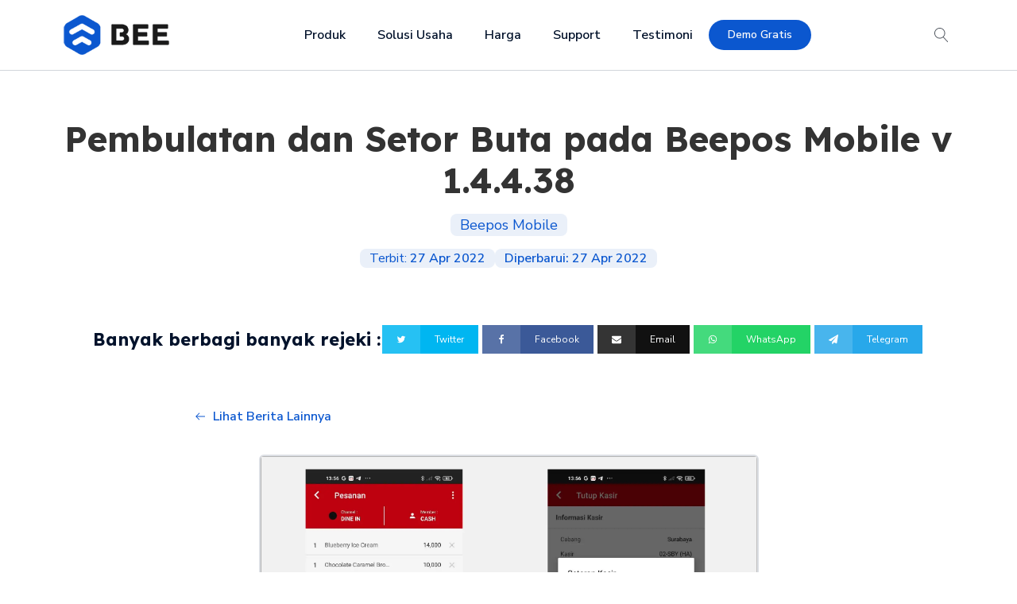

--- FILE ---
content_type: text/html; charset=UTF-8
request_url: https://www.bee.id/news/pembulatan-dan-setor-buta-pada-beepos-mobile-v-1-4-4-38/
body_size: 28922
content:
<!DOCTYPE html>
<html lang="en-US" prefix="og: https://ogp.me/ns#" >
<head>
<meta charset="UTF-8">
<meta name="viewport" content="width=device-width, initial-scale=1.0">
<!-- WP_HEAD() START -->
<link rel="preload" as="style" href="https://fonts.googleapis.com/css?family=Nunito+Sans:100,200,300,400,500,600,700,800,900|Lexend:100,200,300,400,500,600,700,800,900" >
<link rel="stylesheet" href="https://fonts.googleapis.com/css?family=Nunito+Sans:100,200,300,400,500,600,700,800,900|Lexend:100,200,300,400,500,600,700,800,900">
	<style>img:is([sizes="auto" i], [sizes^="auto," i]) { contain-intrinsic-size: 3000px 1500px }</style>
	
<!-- Search Engine Optimization by Rank Math - https://rankmath.com/ -->
<title>Pembulatan dan Setor Buta pada Beepos Mobile v 1.4.4.38 - Bee.id</title>
<meta name="description" content="Update 27 Apr 2022 New : Pembulatan nilai transaksi ❤️ Jika dalam saat bertransaksi nilai transaksi kita ternyata ada nilai kecil. Yang membuat nilainya jadi"/>
<meta name="robots" content="follow, index, max-snippet:-1, max-video-preview:-1, max-image-preview:large"/>
<link rel="canonical" href="https://www.bee.id/news/pembulatan-dan-setor-buta-pada-beepos-mobile-v-1-4-4-38/" />
<meta property="og:locale" content="en_US" />
<meta property="og:type" content="article" />
<meta property="og:title" content="Pembulatan dan Setor Buta pada Beepos Mobile v 1.4.4.38 - Bee.id" />
<meta property="og:description" content="Update 27 Apr 2022 New : Pembulatan nilai transaksi ❤️ Jika dalam saat bertransaksi nilai transaksi kita ternyata ada nilai kecil. Yang membuat nilainya jadi" />
<meta property="og:url" content="https://www.bee.id/news/pembulatan-dan-setor-buta-pada-beepos-mobile-v-1-4-4-38/" />
<meta property="og:site_name" content="Bee.id" />
<meta property="article:publisher" content="https://www.facebook.com/beeaccounting" />
<meta property="og:updated_time" content="2022-04-27T15:27:11+07:00" />
<meta property="og:image" content="https://www.bee.id/wp-content/uploads/2022/04/BPM-Update-1.4.4.38_1.png" />
<meta property="og:image:secure_url" content="https://www.bee.id/wp-content/uploads/2022/04/BPM-Update-1.4.4.38_1.png" />
<meta property="og:image:width" content="1867" />
<meta property="og:image:height" content="1485" />
<meta property="og:image:alt" content="Bpm Update 1.4.4.38 1" />
<meta property="og:image:type" content="image/png" />
<meta property="article:published_time" content="2022-04-27T14:35:45+07:00" />
<meta property="article:modified_time" content="2022-04-27T15:27:11+07:00" />
<meta name="twitter:card" content="summary_large_image" />
<meta name="twitter:title" content="Pembulatan dan Setor Buta pada Beepos Mobile v 1.4.4.38 - Bee.id" />
<meta name="twitter:description" content="Update 27 Apr 2022 New : Pembulatan nilai transaksi ❤️ Jika dalam saat bertransaksi nilai transaksi kita ternyata ada nilai kecil. Yang membuat nilainya jadi" />
<meta name="twitter:image" content="https://www.bee.id/wp-content/uploads/2022/04/BPM-Update-1.4.4.38_1.png" />
<script type="application/ld+json" class="rank-math-schema">{"@context":"https://schema.org","@graph":[{"@type":"Place","@id":"https://www.bee.id/#place","address":{"@type":"PostalAddress","streetAddress":"Jl. Klampis Jaya 29J","addressLocality":"Surabaya","addressRegion":"Jawa Timur","postalCode":"60117","addressCountry":"ID"}},{"@type":"Organization","@id":"https://www.bee.id/#organization","name":"Bee - Software Akuntansi &amp; Kasir No. 2","url":"https://www.bee.id","sameAs":["https://www.facebook.com/beeaccounting","https://www.instagram.com/beeaccounting","https://www.youtube.com/softwareakuntansi","https://t.me/beeaccounting","https://www.tiktok.com/@beeaccounting"],"address":{"@type":"PostalAddress","streetAddress":"Jl. Klampis Jaya 29J","addressLocality":"Surabaya","addressRegion":"Jawa Timur","postalCode":"60117","addressCountry":"ID"},"logo":{"@type":"ImageObject","@id":"https://www.bee.id/#logo","url":"https://www.bee.id/wp-content/uploads/logo/Web-Logo_Bee.png","contentUrl":"https://www.bee.id/wp-content/uploads/logo/Web-Logo_Bee.png","caption":"Bee.id","inLanguage":"en-US","width":"151","height":"58"},"contactPoint":[{"@type":"ContactPoint","telephone":"+6282283302019","contactType":"customer support"},{"@type":"ContactPoint","telephone":"+6281330795757","contactType":"technical support"}],"description":"Bee.id adalah brand dari PT BITS Miliartha, perusahaan penyedia software akuntansi terbaik dan aplikasi pembukuan usaha untuk membantu pemilik bisnis dan akuntan mengelola keuangan secara lebih cepat, mudah, dan akurat. Sebagai solusi akuntansi UMKM yang telah digunakan ribuan pengguna di seluruh Indonesia, Bee siap bantu bisnis Anda berkembang lebih efisien. Coba sekarang! Gratis Trial atau jadwalkan Demo Gratis bersama Tim Bee.","location":{"@id":"https://www.bee.id/#place"}},{"@type":"WebSite","@id":"https://www.bee.id/#website","url":"https://www.bee.id","name":"Bee.id","alternateName":"Software Akuntansi &amp; Kasir No. 2","publisher":{"@id":"https://www.bee.id/#organization"},"inLanguage":"en-US"},{"@type":"ImageObject","@id":"https://www.bee.id/wp-content/uploads/2022/04/BPM-Update-1.4.4.38_1.png","url":"https://www.bee.id/wp-content/uploads/2022/04/BPM-Update-1.4.4.38_1.png","width":"200","height":"200","inLanguage":"en-US"},{"@type":"BreadcrumbList","@id":"https://www.bee.id/news/pembulatan-dan-setor-buta-pada-beepos-mobile-v-1-4-4-38/#breadcrumb","itemListElement":[{"@type":"ListItem","position":"1","item":{"@id":"https://www.bee.id","name":"Home"}},{"@type":"ListItem","position":"2","item":{"@id":"https://www.bee.id/news/","name":"News"}},{"@type":"ListItem","position":"3","item":{"@id":"https://www.bee.id/news-category/beepos-mobile/","name":"Beepos Mobile"}},{"@type":"ListItem","position":"4","item":{"@id":"https://www.bee.id/news/pembulatan-dan-setor-buta-pada-beepos-mobile-v-1-4-4-38/","name":"Pembulatan dan Setor Buta pada Beepos Mobile v 1.4.4.38"}}]},{"@type":"WebPage","@id":"https://www.bee.id/news/pembulatan-dan-setor-buta-pada-beepos-mobile-v-1-4-4-38/#webpage","url":"https://www.bee.id/news/pembulatan-dan-setor-buta-pada-beepos-mobile-v-1-4-4-38/","name":"Pembulatan dan Setor Buta pada Beepos Mobile v 1.4.4.38 - Bee.id","datePublished":"2022-04-27T14:35:45+07:00","dateModified":"2022-04-27T15:27:11+07:00","isPartOf":{"@id":"https://www.bee.id/#website"},"primaryImageOfPage":{"@id":"https://www.bee.id/wp-content/uploads/2022/04/BPM-Update-1.4.4.38_1.png"},"inLanguage":"en-US","breadcrumb":{"@id":"https://www.bee.id/news/pembulatan-dan-setor-buta-pada-beepos-mobile-v-1-4-4-38/#breadcrumb"}},{"@type":"Person","@id":"https://www.bee.id/author/hafis/","name":"Nanda Hafis","url":"https://www.bee.id/author/hafis/","image":{"@type":"ImageObject","@id":"https://secure.gravatar.com/avatar/9080cdf2707c358013ee4ac3536dc64d0c4a5a924f039739b23ab0211c21c463?s=96&amp;d=mm&amp;r=g","url":"https://secure.gravatar.com/avatar/9080cdf2707c358013ee4ac3536dc64d0c4a5a924f039739b23ab0211c21c463?s=96&amp;d=mm&amp;r=g","caption":"Nanda Hafis","inLanguage":"en-US"},"worksFor":{"@id":"https://www.bee.id/#organization"}},{"@type":"NewsArticle","headline":"Pembulatan dan Setor Buta pada Beepos Mobile v 1.4.4.38 - Bee.id","datePublished":"2022-04-27T14:35:45+07:00","dateModified":"2022-04-27T15:27:11+07:00","articleSection":"Beepos Mobile","author":{"@id":"https://www.bee.id/author/hafis/","name":"Nanda Hafis"},"publisher":{"@id":"https://www.bee.id/#organization"},"description":"Update 27 Apr 2022 New\u00a0: Pembulatan nilai transaksi \u2764\ufe0f Jika dalam saat bertransaksi nilai transaksi kita ternyata ada nilai kecil. Yang membuat nilainya jadi","name":"Pembulatan dan Setor Buta pada Beepos Mobile v 1.4.4.38 - Bee.id","@id":"https://www.bee.id/news/pembulatan-dan-setor-buta-pada-beepos-mobile-v-1-4-4-38/#richSnippet","isPartOf":{"@id":"https://www.bee.id/news/pembulatan-dan-setor-buta-pada-beepos-mobile-v-1-4-4-38/#webpage"},"image":{"@id":"https://www.bee.id/wp-content/uploads/2022/04/BPM-Update-1.4.4.38_1.png"},"inLanguage":"en-US","mainEntityOfPage":{"@id":"https://www.bee.id/news/pembulatan-dan-setor-buta-pada-beepos-mobile-v-1-4-4-38/#webpage"}}]}</script>
<!-- /Rank Math WordPress SEO plugin -->

<script type='application/javascript' id='pys-version-script'>console.log('PixelYourSite PRO version 12.3.6');</script>
<link rel='stylesheet' id='wp-block-library-css' href='https://www.bee.id/wp-includes/css/dist/block-library/style.min.css?ver=6.8' type='text/css' media='all' />
<style id='classic-theme-styles-inline-css' type='text/css'>
/*! This file is auto-generated */
.wp-block-button__link{color:#fff;background-color:#32373c;border-radius:9999px;box-shadow:none;text-decoration:none;padding:calc(.667em + 2px) calc(1.333em + 2px);font-size:1.125em}.wp-block-file__button{background:#32373c;color:#fff;text-decoration:none}
</style>
<style id='global-styles-inline-css' type='text/css'>
:root{--wp--preset--aspect-ratio--square: 1;--wp--preset--aspect-ratio--4-3: 4/3;--wp--preset--aspect-ratio--3-4: 3/4;--wp--preset--aspect-ratio--3-2: 3/2;--wp--preset--aspect-ratio--2-3: 2/3;--wp--preset--aspect-ratio--16-9: 16/9;--wp--preset--aspect-ratio--9-16: 9/16;--wp--preset--color--black: #000000;--wp--preset--color--cyan-bluish-gray: #abb8c3;--wp--preset--color--white: #ffffff;--wp--preset--color--pale-pink: #f78da7;--wp--preset--color--vivid-red: #cf2e2e;--wp--preset--color--luminous-vivid-orange: #ff6900;--wp--preset--color--luminous-vivid-amber: #fcb900;--wp--preset--color--light-green-cyan: #7bdcb5;--wp--preset--color--vivid-green-cyan: #00d084;--wp--preset--color--pale-cyan-blue: #8ed1fc;--wp--preset--color--vivid-cyan-blue: #0693e3;--wp--preset--color--vivid-purple: #9b51e0;--wp--preset--color--primary-color: rgb(11, 87, 207);--wp--preset--color--dark-color: rgb(2, 18, 43);--wp--preset--color--paragraph-color: rgb(76, 82, 91);--wp--preset--color--border-color: rgb(209, 213, 219);--wp--preset--color--placeholder-color: rgb(234, 240, 249);--wp--preset--color--background-color: rgb(255, 255, 255);--wp--preset--color--secondary-color: rgb(0, 71, 187);--wp--preset--color--light-color: rgb(249, 249, 250);--wp--preset--color--paragraph-alt-color: rgb(216, 226, 242);--wp--preset--color--border-alt-color: rgb(0, 71, 187);--wp--preset--color--placeholder-alt-color: rgb(149, 182, 234);--wp--preset--color--background-alt-color: rgb(243, 244, 246);--wp--preset--color--tertiary-color: rgb(10, 208, 33);--wp--preset--color--black-color: rgb(13, 14, 17);--wp--preset--color--white-color: rgb(255, 255, 255);--wp--preset--color--success-color: rgb(8, 159, 58);--wp--preset--color--warning-color: rgb(254, 215, 102);--wp--preset--color--error-color: rgb(208, 10, 10);--wp--preset--color--success-light-color: rgb(234, 255, 241);--wp--preset--color--warning-light-color: rgb(255, 246, 234);--wp--preset--color--error-light-color: rgb(255, 234, 234);--wp--preset--color--extra-color-1: rgb(254, 215, 102);--wp--preset--color--extra-color-2: rgb(254, 138, 113);--wp--preset--color--extra-color-3: rgb(14, 154, 167);--wp--preset--color--extra-color-4: rgb(83, 104, 120);--wp--preset--color--primary-hover-color: rgba(8, 66, 159, 1);--wp--preset--color--secondary-hover-color: rgba(0, 52, 137, 1);--wp--preset--color--primary-alt-color: rgba(216, 230, 252, 1);--wp--preset--color--secondary-alt-color: rgba(214, 229, 255, 1);--wp--preset--color--primary-alt-hover-color: rgba(169, 199, 248, 1);--wp--preset--color--secondary-alt-hover-color: rgba(163, 196, 255, 1);--wp--preset--color--transparent-color: transparent;--wp--preset--color--dark-rgb-vals: 2, 18, 43;--wp--preset--color--paragraph-rgb-vals: 76, 82, 91;--wp--preset--color--tertiary-rgb-vals: 10, 208, 33;--wp--preset--color--black-rgb-vals: 13, 14, 17;--wp--preset--color--success-rgb-vals: 8, 159, 58;--wp--preset--color--warning-rgb-vals: 254, 215, 102;--wp--preset--color--error-rgb-vals: 208, 10, 10;--wp--preset--color--extra-color-1-rgb-vals: 254, 215, 102;--wp--preset--color--extra-color-2-rgb-vals: 254, 138, 113;--wp--preset--color--extra-color-3-rgb-vals: 14, 154, 167;--wp--preset--color--extra-color-4-rgb-vals: 83, 104, 120;--wp--preset--gradient--vivid-cyan-blue-to-vivid-purple: linear-gradient(135deg,rgba(6,147,227,1) 0%,rgb(155,81,224) 100%);--wp--preset--gradient--light-green-cyan-to-vivid-green-cyan: linear-gradient(135deg,rgb(122,220,180) 0%,rgb(0,208,130) 100%);--wp--preset--gradient--luminous-vivid-amber-to-luminous-vivid-orange: linear-gradient(135deg,rgba(252,185,0,1) 0%,rgba(255,105,0,1) 100%);--wp--preset--gradient--luminous-vivid-orange-to-vivid-red: linear-gradient(135deg,rgba(255,105,0,1) 0%,rgb(207,46,46) 100%);--wp--preset--gradient--very-light-gray-to-cyan-bluish-gray: linear-gradient(135deg,rgb(238,238,238) 0%,rgb(169,184,195) 100%);--wp--preset--gradient--cool-to-warm-spectrum: linear-gradient(135deg,rgb(74,234,220) 0%,rgb(151,120,209) 20%,rgb(207,42,186) 40%,rgb(238,44,130) 60%,rgb(251,105,98) 80%,rgb(254,248,76) 100%);--wp--preset--gradient--blush-light-purple: linear-gradient(135deg,rgb(255,206,236) 0%,rgb(152,150,240) 100%);--wp--preset--gradient--blush-bordeaux: linear-gradient(135deg,rgb(254,205,165) 0%,rgb(254,45,45) 50%,rgb(107,0,62) 100%);--wp--preset--gradient--luminous-dusk: linear-gradient(135deg,rgb(255,203,112) 0%,rgb(199,81,192) 50%,rgb(65,88,208) 100%);--wp--preset--gradient--pale-ocean: linear-gradient(135deg,rgb(255,245,203) 0%,rgb(182,227,212) 50%,rgb(51,167,181) 100%);--wp--preset--gradient--electric-grass: linear-gradient(135deg,rgb(202,248,128) 0%,rgb(113,206,126) 100%);--wp--preset--gradient--midnight: linear-gradient(135deg,rgb(2,3,129) 0%,rgb(40,116,252) 100%);--wp--preset--font-size--small: 13px;--wp--preset--font-size--medium: 20px;--wp--preset--font-size--large: 36px;--wp--preset--font-size--x-large: 42px;--wp--preset--spacing--20: 0.44rem;--wp--preset--spacing--30: 0.67rem;--wp--preset--spacing--40: 1rem;--wp--preset--spacing--50: 1.5rem;--wp--preset--spacing--60: 2.25rem;--wp--preset--spacing--70: 3.38rem;--wp--preset--spacing--80: 5.06rem;--wp--preset--shadow--natural: 6px 6px 9px rgba(0, 0, 0, 0.2);--wp--preset--shadow--deep: 12px 12px 50px rgba(0, 0, 0, 0.4);--wp--preset--shadow--sharp: 6px 6px 0px rgba(0, 0, 0, 0.2);--wp--preset--shadow--outlined: 6px 6px 0px -3px rgba(255, 255, 255, 1), 6px 6px rgba(0, 0, 0, 1);--wp--preset--shadow--crisp: 6px 6px 0px rgba(0, 0, 0, 1);}:where(.is-layout-flex){gap: 0.5em;}:where(.is-layout-grid){gap: 0.5em;}body .is-layout-flex{display: flex;}.is-layout-flex{flex-wrap: wrap;align-items: center;}.is-layout-flex > :is(*, div){margin: 0;}body .is-layout-grid{display: grid;}.is-layout-grid > :is(*, div){margin: 0;}:where(.wp-block-columns.is-layout-flex){gap: 2em;}:where(.wp-block-columns.is-layout-grid){gap: 2em;}:where(.wp-block-post-template.is-layout-flex){gap: 1.25em;}:where(.wp-block-post-template.is-layout-grid){gap: 1.25em;}.has-black-color{color: var(--wp--preset--color--black) !important;}.has-cyan-bluish-gray-color{color: var(--wp--preset--color--cyan-bluish-gray) !important;}.has-white-color{color: var(--wp--preset--color--white) !important;}.has-pale-pink-color{color: var(--wp--preset--color--pale-pink) !important;}.has-vivid-red-color{color: var(--wp--preset--color--vivid-red) !important;}.has-luminous-vivid-orange-color{color: var(--wp--preset--color--luminous-vivid-orange) !important;}.has-luminous-vivid-amber-color{color: var(--wp--preset--color--luminous-vivid-amber) !important;}.has-light-green-cyan-color{color: var(--wp--preset--color--light-green-cyan) !important;}.has-vivid-green-cyan-color{color: var(--wp--preset--color--vivid-green-cyan) !important;}.has-pale-cyan-blue-color{color: var(--wp--preset--color--pale-cyan-blue) !important;}.has-vivid-cyan-blue-color{color: var(--wp--preset--color--vivid-cyan-blue) !important;}.has-vivid-purple-color{color: var(--wp--preset--color--vivid-purple) !important;}.has-black-background-color{background-color: var(--wp--preset--color--black) !important;}.has-cyan-bluish-gray-background-color{background-color: var(--wp--preset--color--cyan-bluish-gray) !important;}.has-white-background-color{background-color: var(--wp--preset--color--white) !important;}.has-pale-pink-background-color{background-color: var(--wp--preset--color--pale-pink) !important;}.has-vivid-red-background-color{background-color: var(--wp--preset--color--vivid-red) !important;}.has-luminous-vivid-orange-background-color{background-color: var(--wp--preset--color--luminous-vivid-orange) !important;}.has-luminous-vivid-amber-background-color{background-color: var(--wp--preset--color--luminous-vivid-amber) !important;}.has-light-green-cyan-background-color{background-color: var(--wp--preset--color--light-green-cyan) !important;}.has-vivid-green-cyan-background-color{background-color: var(--wp--preset--color--vivid-green-cyan) !important;}.has-pale-cyan-blue-background-color{background-color: var(--wp--preset--color--pale-cyan-blue) !important;}.has-vivid-cyan-blue-background-color{background-color: var(--wp--preset--color--vivid-cyan-blue) !important;}.has-vivid-purple-background-color{background-color: var(--wp--preset--color--vivid-purple) !important;}.has-black-border-color{border-color: var(--wp--preset--color--black) !important;}.has-cyan-bluish-gray-border-color{border-color: var(--wp--preset--color--cyan-bluish-gray) !important;}.has-white-border-color{border-color: var(--wp--preset--color--white) !important;}.has-pale-pink-border-color{border-color: var(--wp--preset--color--pale-pink) !important;}.has-vivid-red-border-color{border-color: var(--wp--preset--color--vivid-red) !important;}.has-luminous-vivid-orange-border-color{border-color: var(--wp--preset--color--luminous-vivid-orange) !important;}.has-luminous-vivid-amber-border-color{border-color: var(--wp--preset--color--luminous-vivid-amber) !important;}.has-light-green-cyan-border-color{border-color: var(--wp--preset--color--light-green-cyan) !important;}.has-vivid-green-cyan-border-color{border-color: var(--wp--preset--color--vivid-green-cyan) !important;}.has-pale-cyan-blue-border-color{border-color: var(--wp--preset--color--pale-cyan-blue) !important;}.has-vivid-cyan-blue-border-color{border-color: var(--wp--preset--color--vivid-cyan-blue) !important;}.has-vivid-purple-border-color{border-color: var(--wp--preset--color--vivid-purple) !important;}.has-vivid-cyan-blue-to-vivid-purple-gradient-background{background: var(--wp--preset--gradient--vivid-cyan-blue-to-vivid-purple) !important;}.has-light-green-cyan-to-vivid-green-cyan-gradient-background{background: var(--wp--preset--gradient--light-green-cyan-to-vivid-green-cyan) !important;}.has-luminous-vivid-amber-to-luminous-vivid-orange-gradient-background{background: var(--wp--preset--gradient--luminous-vivid-amber-to-luminous-vivid-orange) !important;}.has-luminous-vivid-orange-to-vivid-red-gradient-background{background: var(--wp--preset--gradient--luminous-vivid-orange-to-vivid-red) !important;}.has-very-light-gray-to-cyan-bluish-gray-gradient-background{background: var(--wp--preset--gradient--very-light-gray-to-cyan-bluish-gray) !important;}.has-cool-to-warm-spectrum-gradient-background{background: var(--wp--preset--gradient--cool-to-warm-spectrum) !important;}.has-blush-light-purple-gradient-background{background: var(--wp--preset--gradient--blush-light-purple) !important;}.has-blush-bordeaux-gradient-background{background: var(--wp--preset--gradient--blush-bordeaux) !important;}.has-luminous-dusk-gradient-background{background: var(--wp--preset--gradient--luminous-dusk) !important;}.has-pale-ocean-gradient-background{background: var(--wp--preset--gradient--pale-ocean) !important;}.has-electric-grass-gradient-background{background: var(--wp--preset--gradient--electric-grass) !important;}.has-midnight-gradient-background{background: var(--wp--preset--gradient--midnight) !important;}.has-small-font-size{font-size: var(--wp--preset--font-size--small) !important;}.has-medium-font-size{font-size: var(--wp--preset--font-size--medium) !important;}.has-large-font-size{font-size: var(--wp--preset--font-size--large) !important;}.has-x-large-font-size{font-size: var(--wp--preset--font-size--x-large) !important;}
:where(.wp-block-post-template.is-layout-flex){gap: 1.25em;}:where(.wp-block-post-template.is-layout-grid){gap: 1.25em;}
:where(.wp-block-columns.is-layout-flex){gap: 2em;}:where(.wp-block-columns.is-layout-grid){gap: 2em;}
:root :where(.wp-block-pullquote){font-size: 1.5em;line-height: 1.6;}
</style>
<link rel='stylesheet' id='oxygen-css' href='https://www.bee.id/wp-content/plugins/oxygen/component-framework/oxygen.css?ver=4.9.5' type='text/css' media='all' />
<style id='oxymade-inline-css' type='text/css'>
:root {--primary-color: rgb(11, 87, 207);--dark-color: rgb(2, 18, 43);--paragraph-color: rgb(76, 82, 91);--border-color: rgb(209, 213, 219);--placeholder-color: rgb(234, 240, 249);--background-color: rgb(255, 255, 255);--secondary-color: rgb(0, 71, 187);--light-color: rgb(249, 249, 250);--paragraph-alt-color: rgb(216, 226, 242);--border-alt-color: rgb(0, 71, 187);--placeholder-alt-color: rgb(149, 182, 234);--background-alt-color: rgb(243, 244, 246);--tertiary-color: rgb(10, 208, 33);--black-color: rgb(13, 14, 17);--white-color: rgb(255, 255, 255);--success-color: rgb(8, 159, 58);--warning-color: rgb(254, 215, 102);--error-color: rgb(208, 10, 10);--success-light-color: rgb(234, 255, 241);--warning-light-color: rgb(255, 246, 234);--error-light-color: rgb(255, 234, 234);--extra-color-1: rgb(254, 215, 102);--extra-color-2: rgb(254, 138, 113);--extra-color-3: rgb(14, 154, 167);--extra-color-4: rgb(83, 104, 120);--primary-hover-color: rgba(8, 66, 159, 1);--secondary-hover-color: rgba(0, 52, 137, 1);--primary-alt-color: rgba(216, 230, 252, 1);--secondary-alt-color: rgba(214, 229, 255, 1);--primary-alt-hover-color: rgba(169, 199, 248, 1);--secondary-alt-hover-color: rgba(163, 196, 255, 1);--primary-rgb-vals: 11, 87, 207;--secondary-rgb-vals: 0, 71, 187;--transparent-color: transparent;--dark-rgb-vals: 2, 18, 43;--paragraph-rgb-vals: 76, 82, 91;--tertiary-rgb-vals: 10, 208, 33;--black-rgb-vals: 13, 14, 17;--success-rgb-vals: 8, 159, 58;--warning-rgb-vals: 254, 215, 102;--error-rgb-vals: 208, 10, 10;--extra-color-1-rgb-vals: 254, 215, 102;--extra-color-2-rgb-vals: 254, 138, 113;--extra-color-3-rgb-vals: 14, 154, 167;--extra-color-4-rgb-vals: 83, 104, 120;}
html { font-size: 62.5%; } body { font-size: 1.8rem; }
:root {--desktop-text-base: 1.8;--responsive-spacing-ratio: ;--step-gap-px: ;--mobile-text-base: 1.6;--responsive-text-ratio: 0.7;--smallest-font-size: 1.5;--h-font-weight: 700;--desktop-type-scale-ratio: 1.250;--mobile-type-scale-ratio: 1.200;--viewport-min: 48;--viewport-max: 117;--lh-65-150: 0.98;--lh-49-64: 1;--lh-37-48: 1.1;--lh-31-36: 1.2;--lh-25-30: 1.33;--lh-21-24: 1.45;--lh-17-20: 1.54;--lh-13-16: 1.68;--desktop-h6: 2.25;--desktop-h5: 2.8125;--desktop-h4: 3.515625;--desktop-h3: 4.39453125;--desktop-h2: 5.4931640625;--desktop-h1: 6.866455078125;--desktop-hero: 8.5830688476562;--mobile-h6: 1.92;--mobile-h5: 2.304;--mobile-h4: 2.7648;--mobile-h3: 3.31776;--mobile-h2: 3.981312;--mobile-h1: 4.7775744;--mobile-hero: 5.73308928;--desktop-xs: 1.35;--desktop-sm: 1.575;--desktop-base: 1.8;--desktop-lg: 2.025;--desktop-xl: 2.25;--desktop-2xl: 2.7;--desktop-3xl: 3.15;--desktop-4xl: 4.05;--desktop-5xl: 4.95;--desktop-6xl: 6.3;--desktop-7xl: 7.65;--desktop-8xl: 10.35;--desktop-9xl: 12.6;--mobile-xs: 0.945;--mobile-sm: 1.1025;--mobile-base: 1.26;--mobile-lg: 1.4175;--mobile-xl: 1.575;--mobile-2xl: 1.89;--mobile-3xl: 2.205;--mobile-4xl: 2.835;--mobile-5xl: 3.465;--mobile-6xl: 4.41;--mobile-7xl: 5.355;--mobile-8xl: 7.245;--mobile-9xl: 8.82;--lh-hero: 0.99;--lh-h1: 1.04;--lh-h2: 1.05;--lh-h3: 1.15;--lh-h4: 1.265;--lh-h5: 1.39;--lh-h6: 1.495;--lh-xs: 1.68;--lh-sm: 1.68;--lh-base: 1.61;--lh-lg: 1.61;--lh-xl: 1.565;--lh-2xl: 1.435;--lh-3xl: 1.325;--lh-4xl: 1.215;--lh-5xl: 1.1;--lh-6xl: 1.05;--lh-7xl: 0.99;--lh-8xl: 0.98;--lh-9xl: 0.98;}
.blogzine{color:var(--paragraph-color);max-width:65ch}.blogzine [class~=lead]{color:#4b5563}.blogzine a{color:var(--primary-color);text-decoration:underline;font-weight:500}.blogzine strong{color:var(--primary-color);font-weight:600}.blogzine ol[type="A"]{--list-counter-style:upper-alpha}.blogzine ol[type="a"]{--list-counter-style:lower-alpha}.blogzine ol[type="A"s]{--list-counter-style:upper-alpha}.blogzine ol[type="a"s]{--list-counter-style:lower-alpha}.blogzine ol[type="I"]{--list-counter-style:upper-roman}.blogzine ol[type="i"]{--list-counter-style:lower-roman}.blogzine ol[type="I"s]{--list-counter-style:upper-roman}.blogzine ol[type="i"s]{--list-counter-style:lower-roman}.blogzine ol[type="1"]{--list-counter-style:decimal}.blogzine ul{display:block;list-style-type:none;margin-block-start:unset;margin-block-end:unset;margin-inline-start:unset;margin-inline-end:unset;padding-inline-start:unset}.blogzine ol>li{position:relative}.blogzine ol>li::before{content:counter(list-item,var(--list-counter-style,decimal)) ".";position:absolute;font-weight:400;color:var(--paragraph-color);left:0}.blogzine ol{display:block;list-style-type:none;margin-block-start:unset;margin-block-end:unset;margin-inline-start:unset;margin-inline-end:unset;padding-inline-start:unset}.blogzine ul>li{position:relative}.blogzine ul>li::before{content:"";position:absolute;background-color:var(--paragraph-color);border-radius:50%}.blogzine hr{border-color:var(--border-color);border-top-width:1px}.blogzine blockquote{font-weight:500;font-style:italic;color:var(--dark-color);border:0;border-left-width:.4rem;border-left-color:var(--border-color);quotes:"\201C""\201D""\2018""\2019";border-style:solid;margin-inline-start:unset;margin-inline-end:unset}.blogzine blockquote p:first-of-type::before{content:open-quote}.blogzine blockquote p:last-of-type::after{content:close-quote}.blogzine h1{color:var(--primary-color);font-weight:800}.blogzine h2{color:var(--primary-color);font-weight:700}.blogzine h3{color:var(--primary-color);font-weight:600}.blogzine h4{color:var(--primary-color);font-weight:600}.blogzine figure figcaption{color:var(--paragraph-color)}.blogzine code{color:var(--primary-color);font-weight:600}.blogzine code::before{content:"`"}.blogzine code::after{content:"`"}.blogzine a code{color:var(--primary-color)}.blogzine pre{color:var(--light-color);background-color:var(--dark-color);overflow-x:auto}.blogzine pre code{background-color:transparent;border-width:0;border-radius:0;padding:0;font-weight:400;color:inherit;font-size:inherit;font-family:inherit;line-height:inherit}.blogzine pre code::before{content:none}.blogzine pre code::after{content:none}.blogzine table{width:100%;table-layout:auto;text-align:left;margin-top:2em;margin-bottom:2em}.blogzine thead{color:var(--primary-color);font-weight:600;border:0;border-bottom-width:2px;border-bottom-color:var(--border-color);border-style:solid}.blogzine thead th{vertical-align:bottom}.blogzine tbody tr{border:0;border-bottom-width:1px;border-bottom-color:var(--border-color);border-style:solid}.blogzine tbody tr:last-child{border-bottom-width:0}.blogzine tbody td{vertical-align:top}.blogzine figure>*{margin-top:0;margin-bottom:0}.blogzine hr+*{margin-top:0}.blogzine h2+*{margin-top:0}.blogzine h3+*{margin-top:0}.blogzine h4+*{margin-top:0}.blogzine thead th:first-child{padding-left:0}.blogzine thead th:last-child{padding-right:0}.blogzine tbody td:first-child{padding-left:0}.blogzine tbody td:last-child{padding-right:0}.blogzine>:first-child{margin-top:0}.blogzine>:last-child{margin-bottom:0}.blogzine{font-size:2rem;line-height:1.8}.blogzine p{margin-top:1.2em;margin-bottom:1.2em}.blogzine [class~=lead]{font-size:1.2em;line-height:1.5;margin-top:1em;margin-bottom:1em}.blogzine blockquote{margin-top:1.6em;margin-bottom:1.6em;padding-left:1.0666667em}.blogzine h1{font-size:2.8em;margin-top:0;margin-bottom:.8571429em;line-height:1}.blogzine h2{font-size:1.8em;margin-top:1.5555556em;margin-bottom:.8888889em;line-height:1.1111111}.blogzine h3{font-size:1.5em;margin-top:1.6em;margin-bottom:.6666667em;line-height:1.3333333}.blogzine h4{margin-top:1.8em;margin-bottom:.6em;line-height:1.6}.blogzine img{margin-top:2em;margin-bottom:2em}.blogzine video{margin-top:2em;margin-bottom:2em}.blogzine figure{margin-top:2em;margin-bottom:2em}.blogzine figure figcaption{font-size:.9em;line-height:1.5555556;margin-top:1em}.blogzine code{font-size:.9em}.blogzine h2 code{font-size:.8611111em}.blogzine h3 code{font-size:.9em}.blogzine pre{font-size:.9em;line-height:1.7777778;margin-top:2em;margin-bottom:2em;border-radius:.5rem;padding-top:1.1111111em;padding-right:1.3333333em;padding-bottom:1.1111111em;padding-left:1.3333333em}.blogzine ol{margin-top:1.2em;margin-bottom:1.2em}.blogzine ul{margin-top:1.2em;margin-bottom:1.2em}.blogzine li{margin-top:.6em;margin-bottom:.6em}.blogzine ol>li{padding-left:1.8em}.blogzine ul>li{padding-left:1.8em}.blogzine ul>li::before{width:.35em;height:.35em;top:calc(.9em - .175em);left:.25em}.blogzine>ul>li p{margin-top:.8em;margin-bottom:.8em}.blogzine>ul>li>:first-child{margin-top:1.2em}.blogzine>ul>li>:last-child{margin-bottom:1.2em}.blogzine>ol>li>:first-child{margin-top:1.2em}.blogzine>ol>li>:last-child{margin-bottom:1.2em}.blogzine ol ol,.blogzine ol ul,.blogzine ul ol,.blogzine ul ul{margin-top:.8em;margin-bottom:.8em}.blogzine hr{margin-top:2.8em;margin-bottom:2.8em}.blogzine table{font-size:.9em;line-height:1.5555556}.blogzine thead th{padding-right:.6666667em;padding-bottom:.8888889em;padding-left:.6666667em}.blogzine tbody td{padding-top:.8888889em;padding-right:.6666667em;padding-bottom:.8888889em;padding-left:.6666667em}
@media screen and (max-width: 1167px) {.blogzine{font-size:1.8rem;line-height:1.7777778}.blogzine p{margin-top:1.3333333em;margin-bottom:1.3333333em}.blogzine [class~=lead]{font-size:1.2222222em;line-height:1.4545455;margin-top:1.0909091em;margin-bottom:1.0909091em}.blogzine blockquote{margin-top:1.6666667em;margin-bottom:1.6666667em;padding-left:1em}.blogzine h1{font-size:2.6666667em;margin-top:0;margin-bottom:.8333333em;line-height:1}.blogzine h2{font-size:1.6666667em;margin-top:1.8666667em;margin-bottom:1.0666667em;line-height:1.3333333}.blogzine h3{font-size:1.3333333em;margin-top:1.6666667em;margin-bottom:.6666667em;line-height:1.5}.blogzine h4{margin-top:1.7777778em;margin-bottom:.4444444em;line-height:1.5555556}.blogzine img{margin-top:1.7777778em;margin-bottom:1.7777778em}.blogzine video{margin-top:1.7777778em;margin-bottom:1.7777778em}.blogzine figure{margin-top:1.7777778em;margin-bottom:1.7777778em}.blogzine figure figcaption{font-size:.8888889em;line-height:1.5;margin-top:1em}.blogzine code{font-size:.8888889em}.blogzine h2 code{font-size:.8666667em}.blogzine h3 code{font-size:.875em}.blogzine pre{font-size:.8888889em;line-height:1.75;margin-top:2em;margin-bottom:2em;border-radius:.375rem;padding-top:1em;padding-right:1.5em;padding-bottom:1em;padding-left:1.5em}.blogzine ol{margin-top:1.3333333em;margin-bottom:1.3333333em}.blogzine ul{margin-top:1.3333333em;margin-bottom:1.3333333em}.blogzine li{margin-top:.6666667em;margin-bottom:.6666667em}.blogzine ol>li{padding-left:1.6666667em}.blogzine ul>li{padding-left:1.6666667em}.blogzine ul>li::before{width:.3333333em;height:.3333333em;top:calc(.8888889em - .1666667em);left:.2222222em}.blogzine>ul>li p{margin-top:.8888889em;margin-bottom:.8888889em}.blogzine>ul>li>:first-child{margin-top:1.3333333em}.blogzine>ul>li>:last-child{margin-bottom:1.3333333em}.blogzine>ol>li>:first-child{margin-top:1.3333333em}.blogzine>ol>li>:last-child{margin-bottom:1.3333333em}.blogzine ol ol,.blogzine ol ul,.blogzine ul ol,.blogzine ul ul{margin-top:.8888889em;margin-bottom:.8888889em}.blogzine hr{margin-top:3.1111111em;margin-bottom:3.1111111em}.blogzine table{font-size:.8888889em;line-height:1.5}.blogzine thead th{padding-right:.75em;padding-bottom:.75em;padding-left:.75em}.blogzine tbody td{padding-top:.75em;padding-right:.75em;padding-bottom:.75em;padding-left:.75em}} 
 @media screen and (max-width: 991px) {.blogzine{font-size:1.8rem;line-height:1.7777778}.blogzine p{margin-top:1.3333333em;margin-bottom:1.3333333em}.blogzine [class~=lead]{font-size:1.2222222em;line-height:1.4545455;margin-top:1.0909091em;margin-bottom:1.0909091em}.blogzine blockquote{margin-top:1.6666667em;margin-bottom:1.6666667em;padding-left:1em}.blogzine h1{font-size:2.6666667em;margin-top:0;margin-bottom:.8333333em;line-height:1}.blogzine h2{font-size:1.6666667em;margin-top:1.8666667em;margin-bottom:1.0666667em;line-height:1.3333333}.blogzine h3{font-size:1.3333333em;margin-top:1.6666667em;margin-bottom:.6666667em;line-height:1.5}.blogzine h4{margin-top:1.7777778em;margin-bottom:.4444444em;line-height:1.5555556}.blogzine img{margin-top:1.7777778em;margin-bottom:1.7777778em}.blogzine video{margin-top:1.7777778em;margin-bottom:1.7777778em}.blogzine figure{margin-top:1.7777778em;margin-bottom:1.7777778em}.blogzine figure figcaption{font-size:.8888889em;line-height:1.5;margin-top:1em}.blogzine code{font-size:.8888889em}.blogzine h2 code{font-size:.8666667em}.blogzine h3 code{font-size:.875em}.blogzine pre{font-size:.8888889em;line-height:1.75;margin-top:2em;margin-bottom:2em;border-radius:.375rem;padding-top:1em;padding-right:1.5em;padding-bottom:1em;padding-left:1.5em}.blogzine ol{margin-top:1.3333333em;margin-bottom:1.3333333em}.blogzine ul{margin-top:1.3333333em;margin-bottom:1.3333333em}.blogzine li{margin-top:.6666667em;margin-bottom:.6666667em}.blogzine ol>li{padding-left:1.6666667em}.blogzine ul>li{padding-left:1.6666667em}.blogzine ul>li::before{width:.3333333em;height:.3333333em;top:calc(.8888889em - .1666667em);left:.2222222em}.blogzine>ul>li p{margin-top:.8888889em;margin-bottom:.8888889em}.blogzine>ul>li>:first-child{margin-top:1.3333333em}.blogzine>ul>li>:last-child{margin-bottom:1.3333333em}.blogzine>ol>li>:first-child{margin-top:1.3333333em}.blogzine>ol>li>:last-child{margin-bottom:1.3333333em}.blogzine ol ol,.blogzine ol ul,.blogzine ul ol,.blogzine ul ul{margin-top:.8888889em;margin-bottom:.8888889em}.blogzine hr{margin-top:3.1111111em;margin-bottom:3.1111111em}.blogzine table{font-size:.8888889em;line-height:1.5}.blogzine thead th{padding-right:.75em;padding-bottom:.75em;padding-left:.75em}.blogzine tbody td{padding-top:.75em;padding-right:.75em;padding-bottom:.75em;padding-left:.75em}} 
 @media screen and (max-width: 767px) {.blogzine [class~=lead]{font-size:1.25em;line-height:1.6;margin-top:1.2em;margin-bottom:1.2em}.blogzine ol>li{padding-left:1.75em}.blogzine ul>li{padding-left:1.75em}.blogzine ul>li::before{width:.375em;height:.375em;top:calc(.875em - .1875em);left:.25em}.blogzine hr{margin-top:3em;margin-bottom:3em}.blogzine blockquote{margin-top:1.6em;margin-bottom:1.6em;padding-left:1em}.blogzine h1{font-size:2.25em;margin-top:0;margin-bottom:.8888889em;line-height:1.1111111}.blogzine h2{font-size:1.5em;margin-top:2em;margin-bottom:1em;line-height:1.3333333}.blogzine h3{font-size:1.25em;margin-top:1.6em;margin-bottom:.6em;line-height:1.6}.blogzine h4{margin-top:1.5em;margin-bottom:.5em;line-height:1.5}.blogzine figure figcaption{font-size:.875em;line-height:1.4285714;margin-top:.8571429em}.blogzine code{font-size:.875em}.blogzine pre{font-size:.875em;line-height:1.7142857;margin-top:1.7142857em;margin-bottom:1.7142857em;border-radius:.375rem;padding-top:.8571429em;padding-right:1.1428571em;padding-bottom:.8571429em;padding-left:1.1428571em}.blogzine table{font-size:.875em;line-height:1.7142857}.blogzine thead th{padding-right:.5714286em;padding-bottom:.5714286em;padding-left:.5714286em}.blogzine tbody td{padding-top:.5714286em;padding-right:.5714286em;padding-bottom:.5714286em;padding-left:.5714286em}.blogzine{font-size:1.6rem;line-height:1.75}.blogzine p{margin-top:1.25em;margin-bottom:1.25em}.blogzine img{margin-top:2em;margin-bottom:2em}.blogzine video{margin-top:2em;margin-bottom:2em}.blogzine figure{margin-top:2em;margin-bottom:2em}.blogzine h2 code{font-size:.875em}.blogzine h3 code{font-size:.9em}.blogzine ol{margin-top:1.25em;margin-bottom:1.25em}.blogzine ul{margin-top:1.25em;margin-bottom:1.25em}.blogzine li{margin-top:.5em;margin-bottom:.5em}.blogzine>ul>li p{margin-top:.75em;margin-bottom:.75em}.blogzine>ul>li>:first-child{margin-top:1.25em}.blogzine>ul>li>:last-child{margin-bottom:1.25em}.blogzine>ol>li>:first-child{margin-top:1.25em}.blogzine>ol>li>:last-child{margin-bottom:1.25em}.blogzine ol ol,.blogzine ol ul,.blogzine ul ol,.blogzine ul ul{margin-top:.75em;margin-bottom:.75em}} 
 @media screen and (max-width: 479px) {.blogzine [class~=lead]{font-size:1.25em;line-height:1.6;margin-top:1.2em;margin-bottom:1.2em}.blogzine ol>li{padding-left:1.75em}.blogzine ul>li{padding-left:1.75em}.blogzine ul>li::before{width:.375em;height:.375em;top:calc(.875em - .1875em);left:.25em}.blogzine hr{margin-top:3em;margin-bottom:3em}.blogzine blockquote{margin-top:1.6em;margin-bottom:1.6em;padding-left:1em}.blogzine h1{font-size:2.25em;margin-top:0;margin-bottom:.8888889em;line-height:1.1111111}.blogzine h2{font-size:1.5em;margin-top:2em;margin-bottom:1em;line-height:1.3333333}.blogzine h3{font-size:1.25em;margin-top:1.6em;margin-bottom:.6em;line-height:1.6}.blogzine h4{margin-top:1.5em;margin-bottom:.5em;line-height:1.5}.blogzine figure figcaption{font-size:.875em;line-height:1.4285714;margin-top:.8571429em}.blogzine code{font-size:.875em}.blogzine pre{font-size:.875em;line-height:1.7142857;margin-top:1.7142857em;margin-bottom:1.7142857em;border-radius:.375rem;padding-top:.8571429em;padding-right:1.1428571em;padding-bottom:.8571429em;padding-left:1.1428571em}.blogzine table{font-size:.875em;line-height:1.7142857}.blogzine thead th{padding-right:.5714286em;padding-bottom:.5714286em;padding-left:.5714286em}.blogzine tbody td{padding-top:.5714286em;padding-right:.5714286em;padding-bottom:.5714286em;padding-left:.5714286em}.blogzine{font-size:1.6rem;line-height:1.75}.blogzine p{margin-top:1.25em;margin-bottom:1.25em}.blogzine img{margin-top:2em;margin-bottom:2em}.blogzine video{margin-top:2em;margin-bottom:2em}.blogzine figure{margin-top:2em;margin-bottom:2em}.blogzine h2 code{font-size:.875em}.blogzine h3 code{font-size:.9em}.blogzine ol{margin-top:1.25em;margin-bottom:1.25em}.blogzine ul{margin-top:1.25em;margin-bottom:1.25em}.blogzine li{margin-top:.5em;margin-bottom:.5em}.blogzine>ul>li p{margin-top:.75em;margin-bottom:.75em}.blogzine>ul>li>:first-child{margin-top:1.25em}.blogzine>ul>li>:last-child{margin-bottom:1.25em}.blogzine>ol>li>:first-child{margin-top:1.25em}.blogzine>ol>li>:last-child{margin-bottom:1.25em}.blogzine ol ol,.blogzine ol ul,.blogzine ul ol,.blogzine ul ul{margin-top:.75em;margin-bottom:.75em}}
</style>
<script type="text/javascript" id="jquery-core-js-extra">
/* <![CDATA[ */
var pysTikTokRest = {"restApiUrl":"https:\/\/www.bee.id\/wp-json\/pys-tiktok\/v1\/event","debug":""};
var pysFacebookRest = {"restApiUrl":"https:\/\/www.bee.id\/wp-json\/pys-facebook\/v1\/event","debug":""};
/* ]]> */
</script>
<script type="text/javascript" src="https://www.bee.id/wp-includes/js/jquery/jquery.min.js?ver=3.7.1" id="jquery-core-js"></script>
<script type="text/javascript" src="https://www.bee.id/wp-content/plugins/pixelyoursite-pro/dist/scripts/jquery.bind-first-0.2.3.min.js" id="jquery-bind-first-js"></script>
<script type="text/javascript" src="https://www.bee.id/wp-content/plugins/pixelyoursite-pro/dist/scripts/js.cookie-2.1.3.min.js?ver=2.1.3" id="js-cookie-pys-js"></script>
<script type="text/javascript" src="https://www.bee.id/wp-content/plugins/pixelyoursite-pro/dist/scripts/sha256.js?ver=0.11.0" id="js-sha256-js"></script>
<script type="text/javascript" src="https://www.bee.id/wp-content/plugins/pixelyoursite-pro/dist/scripts/tld.min.js?ver=2.3.1" id="js-tld-js"></script>
<script type="text/javascript" id="pys-js-extra">
/* <![CDATA[ */
var pysOptions = {"staticEvents":{"facebook":{"init_event":[{"delay":0,"type":"static","ajaxFire":false,"name":"PageView","eventID":"610ba6ba-737b-49dd-81bd-dcec832eaa31","pixelIds":["338559585288738"],"params":{"page_title":"Pembulatan dan Setor Buta pada Beepos Mobile v 1.4.4.38","post_type":"news","post_id":50380,"plugin":"PixelYourSite","event_url":"www.bee.id\/news\/pembulatan-dan-setor-buta-pada-beepos-mobile-v-1-4-4-38\/","user_role":"guest"},"e_id":"init_event","ids":[],"hasTimeWindow":false,"timeWindow":0,"woo_order":"","edd_order":""}]}},"dynamicEvents":{"automatic_event_internal_link":{"tiktok":{"delay":0,"type":"dyn","name":"ClickButton","event_id":"rbw8SRbtODV7GdiwckhMCg3QQlx2q8a2p8hV","pixelIds":["CR7UVOJC77U7T7RNVE7G"],"eventID":"10232de1-418b-4cf7-a065-04696185f7d6","params":[],"e_id":"automatic_event_internal_link","ids":[],"hasTimeWindow":false,"timeWindow":0,"woo_order":"","edd_order":""},"facebook":{"delay":0,"type":"dyn","name":"InternalClick","eventID":"10232de1-418b-4cf7-a065-04696185f7d6","pixelIds":["338559585288738"],"params":{"page_title":"Pembulatan dan Setor Buta pada Beepos Mobile v 1.4.4.38","post_type":"news","post_id":50380,"plugin":"PixelYourSite","event_url":"www.bee.id\/news\/pembulatan-dan-setor-buta-pada-beepos-mobile-v-1-4-4-38\/","user_role":"guest"},"e_id":"automatic_event_internal_link","ids":[],"hasTimeWindow":false,"timeWindow":0,"woo_order":"","edd_order":""}},"automatic_event_outbound_link":{"tiktok":{"delay":0,"type":"dyn","name":"ClickButton","event_id":"MLmqWXMWoqCmEHrtoJsmvCVY01J6iNDVMbVd","pixelIds":["CR7UVOJC77U7T7RNVE7G"],"eventID":"fc424253-9be6-4d03-9734-eeb071fe1740","params":[],"e_id":"automatic_event_outbound_link","ids":[],"hasTimeWindow":false,"timeWindow":0,"woo_order":"","edd_order":""},"facebook":{"delay":0,"type":"dyn","name":"OutboundClick","eventID":"fc424253-9be6-4d03-9734-eeb071fe1740","pixelIds":["338559585288738"],"params":{"page_title":"Pembulatan dan Setor Buta pada Beepos Mobile v 1.4.4.38","post_type":"news","post_id":50380,"plugin":"PixelYourSite","event_url":"www.bee.id\/news\/pembulatan-dan-setor-buta-pada-beepos-mobile-v-1-4-4-38\/","user_role":"guest"},"e_id":"automatic_event_outbound_link","ids":[],"hasTimeWindow":false,"timeWindow":0,"woo_order":"","edd_order":""}},"automatic_event_form":{"tiktok":{"delay":0,"type":"dyn","name":"SubmitForm","event_id":"m8lGmcu3WjHxeapXsDEXxZGFEAPC1IGtVaNJ","pixelIds":["CR7UVOJC77U7T7RNVE7G"],"eventID":"440419e3-d12e-4e40-8e5b-e7b0795aff4a","params":[],"e_id":"automatic_event_form","ids":[],"hasTimeWindow":false,"timeWindow":0,"woo_order":"","edd_order":""}},"automatic_event_download":{"tiktok":{"delay":0,"type":"dyn","name":"Download","extensions":["","doc","exe","js","pdf","ppt","tgz","zip","xls"],"event_id":"FZ65vzGZ9s5lwwL6zOK0wDBqglfDGjeJNWFr","pixelIds":["CR7UVOJC77U7T7RNVE7G"],"eventID":"6576d77c-8862-496e-9079-e4ad8f16fb15","params":[],"e_id":"automatic_event_download","ids":[],"hasTimeWindow":false,"timeWindow":0,"woo_order":"","edd_order":""}},"automatic_event_video":{"facebook":{"delay":0,"type":"dyn","name":"WatchVideo","eventID":"f9cb3524-5aa8-4c65-a76b-f3eced86a068","pixelIds":["338559585288738"],"params":{"page_title":"Pembulatan dan Setor Buta pada Beepos Mobile v 1.4.4.38","post_type":"news","post_id":50380,"plugin":"PixelYourSite","event_url":"www.bee.id\/news\/pembulatan-dan-setor-buta-pada-beepos-mobile-v-1-4-4-38\/","user_role":"guest"},"e_id":"automatic_event_video","ids":[],"hasTimeWindow":false,"timeWindow":0,"woo_order":"","edd_order":""}}},"triggerEvents":{"94625":{"facebook":{"delay":0,"type":"trigger","custom_event_post_id":94625,"hasTimeWindow":true,"timeWindow":24,"name":"DownloadEbook","eventID":"c7f95127-53e2-4f92-b1b2-eac6fd9f4fcd","pixelIds":["338559585288738"],"params":{"page_title":"Pembulatan dan Setor Buta pada Beepos Mobile v 1.4.4.38","post_type":"news","post_id":50380,"plugin":"PixelYourSite","event_url":"www.bee.id\/news\/pembulatan-dan-setor-buta-pada-beepos-mobile-v-1-4-4-38\/","user_role":"guest"},"e_id":"custom_event","ids":[],"woo_order":"","edd_order":""}},"74259":{"facebook":{"delay":0,"type":"trigger","custom_event_post_id":74259,"hasTimeWindow":true,"timeWindow":24,"name":"ClicktoCall","eventID":"c7f95127-53e2-4f92-b1b2-eac6fd9f4fcd","pixelIds":["338559585288738"],"params":{"page_title":"Pembulatan dan Setor Buta pada Beepos Mobile v 1.4.4.38","post_type":"news","post_id":50380,"plugin":"PixelYourSite","event_url":"www.bee.id\/news\/pembulatan-dan-setor-buta-pada-beepos-mobile-v-1-4-4-38\/","user_role":"guest"},"e_id":"custom_event","ids":[],"woo_order":"","edd_order":""}},"62948":{"facebook":{"delay":"","type":"trigger","custom_event_post_id":62948,"hasTimeWindow":true,"timeWindow":24,"name":"AddToCart","eventID":"c7f95127-53e2-4f92-b1b2-eac6fd9f4fcd","pixelIds":["338559585288738"],"params":{"page_title":"Pembulatan dan Setor Buta pada Beepos Mobile v 1.4.4.38","post_type":"news","post_id":50380,"plugin":"PixelYourSite","event_url":"www.bee.id\/news\/pembulatan-dan-setor-buta-pada-beepos-mobile-v-1-4-4-38\/","user_role":"guest"},"e_id":"custom_event","ids":[],"woo_order":"","edd_order":""}},"55067":{"facebook":{"delay":"","type":"trigger","custom_event_post_id":55067,"hasTimeWindow":true,"timeWindow":24,"name":"Download","eventID":"c7f95127-53e2-4f92-b1b2-eac6fd9f4fcd","pixelIds":["338559585288738"],"params":{"page_title":"Pembulatan dan Setor Buta pada Beepos Mobile v 1.4.4.38","post_type":"news","post_id":50380,"plugin":"PixelYourSite","event_url":"www.bee.id\/news\/pembulatan-dan-setor-buta-pada-beepos-mobile-v-1-4-4-38\/","user_role":"guest"},"e_id":"custom_event","ids":[],"woo_order":"","edd_order":""}},"49694":{"facebook":{"delay":"","type":"trigger","custom_event_post_id":49694,"name":"ViewContent","eventID":"c7f95127-53e2-4f92-b1b2-eac6fd9f4fcd","pixelIds":["338559585288738"],"params":{"page_title":"Pembulatan dan Setor Buta pada Beepos Mobile v 1.4.4.38","post_type":"news","post_id":50380,"plugin":"PixelYourSite","event_url":"www.bee.id\/news\/pembulatan-dan-setor-buta-pada-beepos-mobile-v-1-4-4-38\/","user_role":"guest"},"e_id":"custom_event","ids":[],"hasTimeWindow":false,"timeWindow":0,"woo_order":"","edd_order":""},"tiktok":{"delay":"","type":"trigger","custom_event_post_id":49694,"name":"ViewContent","event_id":"VEqcwkNkulHD95gcq6zJf7bpYfNiDvIwd05D","pixelIds":["CR7UVOJC77U7T7RNVE7G"],"eventID":"c7f95127-53e2-4f92-b1b2-eac6fd9f4fcd","params":[],"e_id":"custom_event","ids":[],"hasTimeWindow":false,"timeWindow":0,"woo_order":"","edd_order":""}},"49692":{"facebook":{"delay":0,"type":"trigger","custom_event_post_id":49692,"hasTimeWindow":true,"timeWindow":24,"name":"Contact","eventID":"c7f95127-53e2-4f92-b1b2-eac6fd9f4fcd","pixelIds":["338559585288738"],"params":{"page_title":"Pembulatan dan Setor Buta pada Beepos Mobile v 1.4.4.38","post_type":"news","post_id":50380,"plugin":"PixelYourSite","event_url":"www.bee.id\/news\/pembulatan-dan-setor-buta-pada-beepos-mobile-v-1-4-4-38\/","user_role":"guest"},"e_id":"custom_event","ids":[],"woo_order":"","edd_order":""},"tiktok":{"delay":0,"type":"trigger","custom_event_post_id":49692,"hasTimeWindow":true,"timeWindow":24,"name":"Contact","event_id":"FvVkQMWyN8RlHu8Af7z3WohG8NjsIxUAilK2","pixelIds":["CR7UVOJC77U7T7RNVE7G"],"eventID":"c7f95127-53e2-4f92-b1b2-eac6fd9f4fcd","params":[],"e_id":"custom_event","ids":[],"woo_order":"","edd_order":""}}},"triggerEventTypes":{"css_click":{"94625":[".btn-download-ebook"],"74259":[".btn-call"],"62948":[".btn-atc"],"55067":[".btn-download"],"49692":[".btn-wa",".btn-wa-alt",".btn-wa-border"]},"scroll_pos":{"49694":[50]}},"tiktok":{"pixelIds":["CR7UVOJC77U7T7RNVE7G"],"serverApiEnabled":true,"advanced_matching":{"external_id":"b15dc2772ece1edf431f5a9b4ccb39a39daa020c9789b2dd97ce7fae2751c2c9"}},"facebook":{"pixelIds":["338559585288738"],"advancedMatchingEnabled":true,"advancedMatching":{"external_id":"b15dc2772ece1edf431f5a9b4ccb39a39daa020c9789b2dd97ce7fae2751c2c9"},"removeMetadata":false,"wooVariableAsSimple":false,"serverApiEnabled":true,"wooCRSendFromServer":false,"send_external_id":true,"enabled_medical":false,"do_not_track_medical_param":["event_url","post_title","page_title","landing_page","content_name","categories","category_name","tags"],"meta_ldu":false},"debug":"","siteUrl":"https:\/\/www.bee.id","ajaxUrl":"https:\/\/www.bee.id\/wp-admin\/admin-ajax.php","ajax_event":"1a88b5509a","trackUTMs":"1","trackTrafficSource":"1","user_id":"0","enable_lading_page_param":"1","cookie_duration":"7","enable_event_day_param":"1","enable_event_month_param":"1","enable_event_time_param":"1","enable_remove_target_url_param":"1","enable_remove_download_url_param":"1","visit_data_model":"first_visit","last_visit_duration":"60","enable_auto_save_advance_matching":"1","enable_success_send_form":"","enable_automatic_events":"1","enable_event_video":"1","ajaxForServerEvent":"1","ajaxForServerStaticEvent":"1","useSendBeacon":"1","send_external_id":"1","external_id_expire":"180","track_cookie_for_subdomains":"1","google_consent_mode":"1","data_persistency":"keep_data","advance_matching_form":{"enable_advance_matching_forms":true,"advance_matching_fn_names":["","first_name","first-name","first name","name","names[first_name]"],"advance_matching_ln_names":["","last_name","last-name","last name","names[last_name]"],"advance_matching_tel_names":["","phone","tel"],"advance_matching_em_names":[]},"advance_matching_url":{"enable_advance_matching_url":true,"advance_matching_fn_names":[],"advance_matching_ln_names":[],"advance_matching_tel_names":[],"advance_matching_em_names":[]},"track_dynamic_fields":[],"gdpr":{"ajax_enabled":false,"all_disabled_by_api":false,"facebook_disabled_by_api":false,"tiktok_disabled_by_api":false,"analytics_disabled_by_api":false,"google_ads_disabled_by_api":false,"pinterest_disabled_by_api":false,"bing_disabled_by_api":false,"reddit_disabled_by_api":false,"externalID_disabled_by_api":false,"facebook_prior_consent_enabled":true,"tiktok_prior_consent_enabled":true,"analytics_prior_consent_enabled":true,"google_ads_prior_consent_enabled":true,"pinterest_prior_consent_enabled":true,"bing_prior_consent_enabled":true,"cookiebot_integration_enabled":false,"cookiebot_facebook_consent_category":"marketing","cookiebot_tiktok_consent_category":"marketing","cookiebot_analytics_consent_category":"statistics","cookiebot_google_ads_consent_category":"marketing","cookiebot_pinterest_consent_category":"marketing","cookiebot_bing_consent_category":"marketing","cookie_notice_integration_enabled":false,"cookie_law_info_integration_enabled":false,"real_cookie_banner_integration_enabled":false,"consent_magic_integration_enabled":false,"analytics_storage":{"enabled":true,"value":"granted","filter":false},"ad_storage":{"enabled":true,"value":"granted","filter":false},"ad_user_data":{"enabled":true,"value":"granted","filter":false},"ad_personalization":{"enabled":true,"value":"granted","filter":false}},"cookie":{"disabled_all_cookie":false,"disabled_start_session_cookie":false,"disabled_advanced_form_data_cookie":false,"disabled_landing_page_cookie":false,"disabled_first_visit_cookie":false,"disabled_trafficsource_cookie":false,"disabled_utmTerms_cookie":false,"disabled_utmId_cookie":false,"disabled_google_alternative_id":false},"tracking_analytics":{"TrafficSource":"","TrafficLanding":"https:\/\/www.bee.id\/news\/pembulatan-dan-setor-buta-pada-beepos-mobile-v-1-4-4-38\/","TrafficUtms":[],"TrafficUtmsId":[],"userDataEnable":true,"userData":{"emails":[],"phones":[],"addresses":[]},"use_encoding_provided_data":true,"use_multiple_provided_data":true},"GATags":{"ga_datalayer_type":"default","ga_datalayer_name":"dataLayerPYS","gclid_alternative_enabled":false,"gclid_alternative_param":""},"automatic":{"enable_youtube":true,"enable_vimeo":true,"enable_video":true},"woo":{"enabled":false},"edd":{"enabled":false},"cache_bypass":"1769644726"};
/* ]]> */
</script>
<script type="text/javascript" src="https://www.bee.id/wp-content/plugins/pixelyoursite-pro/dist/scripts/public.js?ver=12.3.6" id="pys-js"></script>
<link rel="https://api.w.org/" href="https://www.bee.id/wp-json/" /><link rel="alternate" title="JSON" type="application/json" href="https://www.bee.id/wp-json/wp/v2/news/50380" /><link rel="EditURI" type="application/rsd+xml" title="RSD" href="https://www.bee.id/xmlrpc.php?rsd" />
<meta name="generator" content="WordPress 6.8" />
<link rel='shortlink' href='https://www.bee.id/?p=50380' />
<link rel="alternate" title="oEmbed (JSON)" type="application/json+oembed" href="https://www.bee.id/wp-json/oembed/1.0/embed?url=https%3A%2F%2Fwww.bee.id%2Fnews%2Fpembulatan-dan-setor-buta-pada-beepos-mobile-v-1-4-4-38%2F" />
<link rel="alternate" title="oEmbed (XML)" type="text/xml+oembed" href="https://www.bee.id/wp-json/oembed/1.0/embed?url=https%3A%2F%2Fwww.bee.id%2Fnews%2Fpembulatan-dan-setor-buta-pada-beepos-mobile-v-1-4-4-38%2F&#038;format=xml" />
<script>
window.dataLayer = window.dataLayer || [];
window.dataLayer.push({ 'gtm.start': new Date().getTime(), event: 'gtm.js' });

function loadGTM() {
  var j = document.createElement('script');
  j.async = true;
  j.src = 'https://www.googletagmanager.com/gtm.js?id=GTM-PLRNLNP';
  document.head.appendChild(j);
}

window.addEventListener('scroll', loadGTM, { once: true });
window.addEventListener('mousemove', loadGTM, { once: true });
window.addEventListener('touchstart', loadGTM, { once: true });
</script>     <style>
       .has-primary-color-color{color:var(--primary-color)}.has-primary-color-background-color{background-color:var(--primary-color)}.has-dark-color-color{color:var(--dark-color)}.has-dark-color-background-color{background-color:var(--dark-color)}.has-paragraph-color-color{color:var(--paragraph-color)}.has-paragraph-color-background-color{background-color:var(--paragraph-color)}.has-border-color-color{color:var(--border-color)}.has-border-color-background-color{background-color:var(--border-color)}.has-placeholder-color-color{color:var(--placeholder-color)}.has-placeholder-color-background-color{background-color:var(--placeholder-color)}.has-background-color-color{color:var(--background-color)}.has-background-color-background-color{background-color:var(--background-color)}.has-secondary-color-color{color:var(--secondary-color)}.has-secondary-color-background-color{background-color:var(--secondary-color)}.has-light-color-color{color:var(--light-color)}.has-light-color-background-color{background-color:var(--light-color)}.has-paragraph-alt-color-color{color:var(--paragraph-alt-color)}.has-paragraph-alt-color-background-color{background-color:var(--paragraph-alt-color)}.has-border-alt-color-color{color:var(--border-alt-color)}.has-border-alt-color-background-color{background-color:var(--border-alt-color)}.has-placeholder-alt-color-color{color:var(--placeholder-alt-color)}.has-placeholder-alt-color-background-color{background-color:var(--placeholder-alt-color)}.has-background-alt-color-color{color:var(--background-alt-color)}.has-background-alt-color-background-color{background-color:var(--background-alt-color)}.has-tertiary-color-color{color:var(--tertiary-color)}.has-tertiary-color-background-color{background-color:var(--tertiary-color)}.has-black-color-color{color:var(--black-color)}.has-black-color-background-color{background-color:var(--black-color)}.has-white-color-color{color:var(--white-color)}.has-white-color-background-color{background-color:var(--white-color)}.has-success-color-color{color:var(--success-color)}.has-success-color-background-color{background-color:var(--success-color)}.has-warning-color-color{color:var(--warning-color)}.has-warning-color-background-color{background-color:var(--warning-color)}.has-error-color-color{color:var(--error-color)}.has-error-color-background-color{background-color:var(--error-color)}.has-success-light-color-color{color:var(--success-light-color)}.has-success-light-color-background-color{background-color:var(--success-light-color)}.has-warning-light-color-color{color:var(--warning-light-color)}.has-warning-light-color-background-color{background-color:var(--warning-light-color)}.has-error-light-color-color{color:var(--error-light-color)}.has-error-light-color-background-color{background-color:var(--error-light-color)}.has-extra-color-1-color{color:var(--extra-color-1)}.has-extra-color-1-background-color{background-color:var(--extra-color-1)}.has-extra-color-2-color{color:var(--extra-color-2)}.has-extra-color-2-background-color{background-color:var(--extra-color-2)}.has-extra-color-3-color{color:var(--extra-color-3)}.has-extra-color-3-background-color{background-color:var(--extra-color-3)}.has-extra-color-4-color{color:var(--extra-color-4)}.has-extra-color-4-background-color{background-color:var(--extra-color-4)}.has-primary-hover-color-color{color:var(--primary-hover-color)}.has-primary-hover-color-background-color{background-color:var(--primary-hover-color)}.has-secondary-hover-color-color{color:var(--secondary-hover-color)}.has-secondary-hover-color-background-color{background-color:var(--secondary-hover-color)}.has-primary-alt-color-color{color:var(--primary-alt-color)}.has-primary-alt-color-background-color{background-color:var(--primary-alt-color)}.has-secondary-alt-color-color{color:var(--secondary-alt-color)}.has-secondary-alt-color-background-color{background-color:var(--secondary-alt-color)}.has-primary-alt-hover-color-color{color:var(--primary-alt-hover-color)}.has-primary-alt-hover-color-background-color{background-color:var(--primary-alt-hover-color)}.has-secondary-alt-hover-color-color{color:var(--secondary-alt-hover-color)}.has-secondary-alt-hover-color-background-color{background-color:var(--secondary-alt-hover-color)}.has-transparent-color-color{color:var(--transparent-color)}.has-transparent-color-background-color{background-color:var(--transparent-color)}.has-dark-rgb-vals-color{color:var(--dark-rgb-vals)}.has-dark-rgb-vals-background-color{background-color:var(--dark-rgb-vals)}.has-paragraph-rgb-vals-color{color:var(--paragraph-rgb-vals)}.has-paragraph-rgb-vals-background-color{background-color:var(--paragraph-rgb-vals)}.has-tertiary-rgb-vals-color{color:var(--tertiary-rgb-vals)}.has-tertiary-rgb-vals-background-color{background-color:var(--tertiary-rgb-vals)}.has-black-rgb-vals-color{color:var(--black-rgb-vals)}.has-black-rgb-vals-background-color{background-color:var(--black-rgb-vals)}.has-success-rgb-vals-color{color:var(--success-rgb-vals)}.has-success-rgb-vals-background-color{background-color:var(--success-rgb-vals)}.has-warning-rgb-vals-color{color:var(--warning-rgb-vals)}.has-warning-rgb-vals-background-color{background-color:var(--warning-rgb-vals)}.has-error-rgb-vals-color{color:var(--error-rgb-vals)}.has-error-rgb-vals-background-color{background-color:var(--error-rgb-vals)}.has-extra-color-1-rgb-vals-color{color:var(--extra-color-1-rgb-vals)}.has-extra-color-1-rgb-vals-background-color{background-color:var(--extra-color-1-rgb-vals)}.has-extra-color-2-rgb-vals-color{color:var(--extra-color-2-rgb-vals)}.has-extra-color-2-rgb-vals-background-color{background-color:var(--extra-color-2-rgb-vals)}.has-extra-color-3-rgb-vals-color{color:var(--extra-color-3-rgb-vals)}.has-extra-color-3-rgb-vals-background-color{background-color:var(--extra-color-3-rgb-vals)}.has-extra-color-4-rgb-vals-color{color:var(--extra-color-4-rgb-vals)}.has-extra-color-4-rgb-vals-background-color{background-color:var(--extra-color-4-rgb-vals)}
     </style>
   <link rel="icon" href="https://www.bee.id/wp-content/uploads/logo/Logo-favicon_Bee-favicon64.png" sizes="32x32" />
<link rel="icon" href="https://www.bee.id/wp-content/uploads/logo/Logo-favicon_Bee-favicon64.png" sizes="192x192" />
<link rel="apple-touch-icon" href="https://www.bee.id/wp-content/uploads/logo/Logo-favicon_Bee-favicon64.png" />
<meta name="msapplication-TileImage" content="https://www.bee.id/wp-content/uploads/logo/Logo-favicon_Bee-favicon64.png" />
<link rel='stylesheet' id='oxygen-cache-43587-css' href='//www.bee.id/wp-content/uploads/oxygen/css/43587.css?cache=1768964439&#038;ver=6.8' type='text/css' media='all' />
<link rel='stylesheet' id='oxygen-cache-45041-css' href='//www.bee.id/wp-content/uploads/oxygen/css/45041.css?cache=1746677200&#038;ver=6.8' type='text/css' media='all' />
<link rel='stylesheet' id='oxygen-universal-styles-css' href='//www.bee.id/wp-content/uploads/oxygen/css/universal.css?cache=1769569540&#038;ver=6.8' type='text/css' media='all' />
<!-- END OF WP_HEAD() -->
</head>
<body class="wp-singular news-template-default single single-news postid-50380 wp-custom-logo wp-theme-oxygen-is-not-a-theme  wp-embed-responsive oxygen-body" >

<!-- <script>  helpwiseSettings = { widget_id: '66470faec6dc5', align: 'right' } </script>

<script src="https://cdn.helpwise.io/assets/js/livechat.js"></script> -->


<!--<script>
      window.chatwootSettings = {"position":"right","type":"expanded_bubble","launcherTitle":"Chat Tim Support"};
      (function(d,t) {
        var BASE_URL="https://chatwoot.bee.id";
        var g=d.createElement(t),s=d.getElementsByTagName(t)[0];
        g.src=BASE_URL+"/packs/js/sdk.js";
        g.defer = true;
        g.async = true;
        s.parentNode.insertBefore(g,s);
        g.onload=function(){
          window.chatwootSDK.run({
            websiteToken: 'EU5QDKAQzC5BfkAZ9TRWrS9u',
            baseUrl: BASE_URL
          })
        }
      })(document,"script");
</script>-->


						<header id="_header-395-43587" class="oxy-header-wrapper oxy-overlay-header oxy-header bg w-full border-b border-color py-3" ><div id="_header_row-396-43587" class="oxy-header-row" ><div class="oxy-header-container"><div id="_header_left-397-43587" class="oxy-header-left" ><a id="link-398-43587" class="ct-link " href="/home" target="_self"  ><img  id="image-399-43587" alt="Logo Bee Web" src="https://www.bee.id/wp-content/uploads/logo/Logo-Bee-Web.png" class="ct-image rounded-sm"/></a></div><div id="_header_center-400-43587" class="oxy-header-center" ><div id="div_block-834-43587" class="ct-div-block horizontal items-center lg-horizontal-reverse gap-8" >
		<div id="-pro-menu-402-43587" class="oxy-pro-menu text-sm font-semibold " ><div class="oxy-pro-menu-mobile-open-icon " data-off-canvas-alignment=""><svg id="-pro-menu-402-43587-open-icon"><use xlink:href="#Lineariconsicon-menu"></use></svg></div>

                
        <div class="oxy-pro-menu-container  oxy-pro-menu-dropdown-links-visible-on-mobile oxy-pro-menu-dropdown-links-toggle oxy-pro-menu-show-dropdown" data-aos-duration="400" 

             data-oxy-pro-menu-dropdown-animation=""
             data-oxy-pro-menu-dropdown-animation-duration="0.4"
             data-entire-parent-toggles-dropdown="true"

             
                          data-oxy-pro-menu-dropdown-animation-duration="0"
             
                          data-oxy-pro-menu-dropdown-links-on-mobile="toggle">
             
            <div class="menu-menu-atas-container"><ul id="menu-menu-atas" class="oxy-pro-menu-list"><li id="menu-item-168" class="menu-item menu-item-type-custom menu-item-object-custom menu-item-has-children menu-item-168"><a>Produk</a>
<ul class="sub-menu">
	<li id="menu-item-20588" class="menu-item menu-item-type-post_type menu-item-object-page menu-item-20588"><a href="https://www.bee.id/software-akuntansi/">Software Akuntansi</a></li>
	<li id="menu-item-57068" class="menu-item menu-item-type-post_type menu-item-object-page menu-item-57068"><a href="https://www.bee.id/aplikasi-akuntansi-gratis/">Software Akuntansi Gratis</a></li>
	<li id="menu-item-71532" class="menu-item menu-item-type-post_type menu-item-object-page menu-item-71532"><a href="https://www.bee.id/aplikasi-pembukuan-keuangan/">Software Akuntansi Online</a></li>
	<li id="menu-item-20887" class="menu-item menu-item-type-post_type menu-item-object-page menu-item-20887"><a href="https://www.bee.id/software-kasir-online/" title="Aplikasi Kasir">Aplikasi Kasir Toko</a></li>
	<li id="menu-item-66988" class="menu-item menu-item-type-post_type menu-item-object-page menu-item-66988"><a href="https://www.bee.id/aplikasi-kasir-android/">Aplikasi Kasir Android</a></li>
	<li id="menu-item-95429" class="menu-item menu-item-type-post_type menu-item-object-page menu-item-95429"><a href="https://www.bee.id/aplikasi-kasir-gratis-android/">Beefree - Aplikasi Kasir Android Gratis</a></li>
	<li id="menu-item-71281" class="menu-item menu-item-type-post_type menu-item-object-page menu-item-71281"><a href="https://www.bee.id/mesin-kasir-android/">Mesin Kasir Android</a></li>
	<li id="menu-item-37118" class="menu-item menu-item-type-post_type menu-item-object-page menu-item-37118"><a href="https://www.bee.id/ba-vs-bc-vs-bp/">Bingung Pilih Mana❓</a></li>
	<li id="menu-item-44334" class="menu-item menu-item-type-post_type menu-item-object-page menu-item-44334"><a href="https://www.bee.id/bpd-vs-bpm-bpr/">Perbedaan Varian Beepos</a></li>
</ul>
</li>
<li id="menu-item-48189" class="menu-item menu-item-type-custom menu-item-object-custom menu-item-has-children menu-item-48189"><a>Solusi Usaha</a>
<ul class="sub-menu">
	<li id="menu-item-73888" class="menu-item menu-item-type-custom menu-item-object-custom menu-item-73888"><a href="/fitur/software-minimarket/">Ritel &#038; Minimarket</a></li>
	<li id="menu-item-74985" class="menu-item menu-item-type-post_type menu-item-object-page menu-item-74985"><a href="https://www.bee.id/software-distributor-online/">Distributor &#038; Grosir</a></li>
	<li id="menu-item-97025" class="menu-item menu-item-type-custom menu-item-object-custom menu-item-97025"><a href="/fitur/software-manufaktur/">Pabrik &#038; Manufaktur</a></li>
	<li id="menu-item-48191" class="menu-item menu-item-type-post_type menu-item-object-fitur menu-item-48191"><a href="https://www.bee.id/fitur/aplikasi-kasir-cafe/" title="Aplikasi Kasir Cafe">Cafe &#038; Depot</a></li>
	<li id="menu-item-29500" class="menu-item menu-item-type-post_type menu-item-object-fitur menu-item-29500"><a href="https://www.bee.id/fitur/software-bengkel/">Bengkel &#038; Sparepart</a></li>
	<li id="menu-item-48193" class="menu-item menu-item-type-post_type menu-item-object-fitur menu-item-48193"><a href="https://www.bee.id/fitur/so-mobile-aplikasi-order-salesman/" title="Sales Keliling">Sales Kanvas</a></li>
	<li id="menu-item-45566" class="menu-item menu-item-type-custom menu-item-object-custom menu-item-45566"><a href="/fitur">Solusi Usaha Lain</a></li>
</ul>
</li>
<li id="menu-item-17812" class="menu-item menu-item-type-custom menu-item-object-custom menu-item-has-children menu-item-17812"><a>Harga</a>
<ul class="sub-menu">
	<li id="menu-item-17811" class="menu-item menu-item-type-post_type menu-item-object-page menu-item-17811"><a href="https://www.bee.id/harga-beeaccounting/" title="Harga Software Akuntansi">Harga Beeaccounting</a></li>
	<li id="menu-item-17810" class="menu-item menu-item-type-post_type menu-item-object-page menu-item-17810"><a href="https://www.bee.id/harga-beecloud/" title="Harga Software Akuntansi Online">Harga Beecloud</a></li>
	<li id="menu-item-18016" class="menu-item menu-item-type-post_type menu-item-object-page menu-item-18016"><a href="https://www.bee.id/harga-beepos/" title="Harga Software Kasir Online">Harga Beepos</a></li>
	<li id="menu-item-85270" class="menu-item menu-item-type-post_type menu-item-object-page menu-item-85270"><a href="https://www.bee.id/harga-som/">Harga SO Mobile</a></li>
	<li id="menu-item-46798" class="menu-item menu-item-type-custom menu-item-object-custom menu-item-46798"><a href="/event/">Event &#038; Promo 🔥</a></li>
	<li id="menu-item-23522" class="menu-item menu-item-type-post_type menu-item-object-page menu-item-23522"><a href="https://www.bee.id/harga-layanan-support/">Harga Layanan Support</a></li>
	<li id="menu-item-43114" class="menu-item menu-item-type-custom menu-item-object-custom menu-item-43114"><a href="/harga-plugin-beeaccounting/">Harga Plugin Beeaccounting</a></li>
</ul>
</li>
<li id="menu-item-18531" class="menu-item menu-item-type-custom menu-item-object-custom menu-item-has-children menu-item-18531"><a>Support</a>
<ul class="sub-menu">
	<li id="menu-item-33953" class="menu-item menu-item-type-post_type menu-item-object-page menu-item-33953"><a href="https://www.bee.id/kontak/">Hubungi Kami ☎️</a></li>
	<li id="menu-item-23523" class="menu-item menu-item-type-post_type menu-item-object-page menu-item-23523"><a href="https://www.bee.id/layanan-support/">Layanan Support</a></li>
	<li id="menu-item-67776" class="menu-item menu-item-type-post_type menu-item-object-page menu-item-67776"><a href="https://www.bee.id/knowledgebase-beeaccounting/">Panduan Beeaccounting</a></li>
	<li id="menu-item-67738" class="menu-item menu-item-type-post_type menu-item-object-page menu-item-67738"><a href="https://www.bee.id/knowledgebase-beecloud/">Panduan Beecloud</a></li>
	<li id="menu-item-67977" class="menu-item menu-item-type-post_type menu-item-object-page menu-item-67977"><a href="https://www.bee.id/knowledgebase-beecloud-3-0/">Panduan Beecloud 3.0</a></li>
	<li id="menu-item-67826" class="menu-item menu-item-type-post_type menu-item-object-page menu-item-67826"><a href="https://www.bee.id/knowledgebase-beepos/">Panduan Beepos</a></li>
	<li id="menu-item-34573" class="menu-item menu-item-type-post_type menu-item-object-page menu-item-34573"><a href="https://www.bee.id/harga-jasa-desain/">Jasa Desain Nota</a></li>
	<li id="menu-item-45609" class="menu-item menu-item-type-custom menu-item-object-custom menu-item-45609"><a href="/harga-jasa-custom-query-laporan-excel">Jasa Custom Excel</a></li>
</ul>
</li>
<li id="menu-item-78129" class="menu-item menu-item-type-custom menu-item-object-custom menu-item-has-children menu-item-78129"><a>Testimoni</a>
<ul class="sub-menu">
	<li id="menu-item-19982" class="menu-item menu-item-type-post_type menu-item-object-page menu-item-19982"><a href="https://www.bee.id/testimoni/" title="Testimoni Software Akuntansi &amp; Kasir">Video Review Jujur</a></li>
	<li id="menu-item-68381" class="menu-item menu-item-type-custom menu-item-object-custom menu-item-68381"><a href="/studi-kasus/">Studi Kasus Usaha</a></li>
</ul>
</li>
</ul></div>
            <div class="oxy-pro-menu-mobile-close-icon"><svg id="svg--pro-menu-402-43587"><use xlink:href="#Lineariconsicon-cross"></use></svg></div>

        </div>

        </div>

		<script type="text/javascript">
			jQuery('#-pro-menu-402-43587 .oxy-pro-menu-show-dropdown .menu-item-has-children > a', 'body').each(function(){
                jQuery(this).append('<div class="oxy-pro-menu-dropdown-icon-click-area"><svg class="oxy-pro-menu-dropdown-icon"><use xlink:href="#FontAwesomeicon-angle-down"></use></svg></div>');
            });
            jQuery('#-pro-menu-402-43587 .oxy-pro-menu-show-dropdown .menu-item:not(.menu-item-has-children) > a', 'body').each(function(){
                jQuery(this).append('<div class="oxy-pro-menu-dropdown-icon-click-area"></div>');
            });			</script><div id="div_block-407-43587" class="ct-div-block " ><a id="link_text-408-43587" class="ct-link-text btn-primary btn-s" href="/demo/?ref=topmenu" target="_self"  >Demo Gratis</a></div></div></div><div id="_header_right-401-43587" class="oxy-header-right" >
		<div id="-header-search-833-43587" class="oxy-header-search  " ><button aria-label="Open search" class="oxy-header-search_toggle oxy-header-search_toggle-open" data-prevent-scroll="true"><span class="oxy-header-search_toggle-text"></span><svg class="oxy-header-search_open-icon" id="open-header-search-833-43587-icon"><use xlink:href="#Lineariconsicon-magnifier"></use></svg></button><form role="search" method="get" class="oxy-header-search_form" action="https://www.bee.id/">
                    <div class="oxy-header-container">
                    <label>
                        <span class="screen-reader-text">Search for:</span>
                        <input  type="search" class="oxy-header-search_search-field" placeholder="Search..." value="" name="s" title="Search for:" />
                    </label><button aria-label="Close search" type=button class="oxy-header-search_toggle"><svg class="oxy-header-search_close-icon" id="close-header-search-833-43587-icon"><use xlink:href="#Lineariconsicon-cross"></use></svg></button><input type="submit" class="search-submit" value="Search" /></div></form></div>

		</div></div></div></header>
		<section id="section-3-44830" class=" ct-section bg centered" ><div class="ct-section-inner-wrap"><div id="div_block-291-44830" class="ct-div-block items-center text-center" ><h1 id="headline-292-44830" class="ct-headline h1 mb-4"><span id="span-728-45041" class="ct-span" >Pembulatan dan Setor Buta pada Beepos Mobile v 1.4.4.38</span></h1><div id="div_block-783-45041" class="ct-div-block items-center mb-4" ><div id="text_block-668-45037" class="ct-text-block bg-placeholder px-3 rounded-lg" ><span id="span-670-45041" class="ct-span" ><a href="https://www.bee.id/news-category/beepos-mobile/" rel="tag">Beepos Mobile</a></span></div></div><div id="div_block-431-44830" class="ct-div-block horizontal text-sm color-primary font-semibold gap-2 sm-vertical items-center" ><div id="text_block-784-45041" class="ct-text-block bg-placeholder px-3 rounded-lg" ><span style="font-weight: normal;">Terbit:</span> <span id="span-785-45041" class="ct-span" >27 Apr 2022</span></div><div id="text_block-786-45041" class="ct-text-block bg-placeholder px-3 rounded-lg" >Diperbarui:&nbsp;<span id="span-787-45041" class="ct-span" >27 Apr 2022</span><br></div></div></div></div></section><section id="section-605-45037" class=" ct-section items-center" ><div class="ct-section-inner-wrap"><div id="div_block-779-45041" class="ct-div-block mb-10 w-full horizontal md-vertical centered gap-4" ><h3 id="headline-780-45041" class="ct-headline color-dark h6">Banyak berbagi banyak rejeki :<br></h3>
		<div id="-social-share-buttons-781-45041" class="oxy-social-share-buttons  " > <a class="oxy-share-button twitter" target="_blank" aria-label="Twitter" href="https://twitter.com/share?text=Pembulatan+dan+Setor+Buta+pada+Beepos+Mobile+v+1.4.4.38&url=https%3A%2F%2Fwww.bee.id%2Fnews%2Fpembulatan-dan-setor-buta-pada-beepos-mobile-v-1-4-4-38%2F" rel="noopener noreferrer nofollow">
                        <span class="oxy-share-icon"><svg id="twitter-social-share-buttons-781-45041-share-icon"><use xlink:href="#FontAwesomeicon-twitter"></use></svg></span> 
                                <span class="oxy-share-name">Twitter</span>
                </a>  <a class="oxy-share-button facebook" target="_blank" aria-label="Facebook" href="https://www.facebook.com/sharer/sharer.php?u=https%3A%2F%2Fwww.bee.id%2Fnews%2Fpembulatan-dan-setor-buta-pada-beepos-mobile-v-1-4-4-38%2F" rel="noopener noreferrer nofollow">
                            <span class="oxy-share-icon"><svg id="facebook-social-share-buttons-781-45041-share-icon"><use xlink:href="#FontAwesomeicon-facebook"></use></svg></span>             
                            <span class="oxy-share-name">Facebook</span>
                </a>  <a class="oxy-share-button email" target="_blank" aria-label="Email" href="/cdn-cgi/l/email-protection#[base64]" rel="noopener noreferrer nofollow">
                            <span class="oxy-share-icon"><svg id="email-social-share-buttons-781-45041-share-icon"><use xlink:href="#FontAwesomeicon-envelope"></use></svg></span>
                                         <span class="oxy-share-name">Email</span>
                   </a>  <a class="oxy-share-button whatsapp" target="_blank" aria-label="WhatsApp" href="https://api.whatsapp.com/send?text=Pembulatan+dan+Setor+Buta+pada+Beepos+Mobile+v+1.4.4.38+-+https%3A%2F%2Fwww.bee.id%2Fnews%2Fpembulatan-dan-setor-buta-pada-beepos-mobile-v-1-4-4-38%2F" rel="noopener noreferrer nofollow">
                            <span class="oxy-share-icon"><svg id="whatsapp-social-share-buttons-781-45041-share-icon"><use xlink:href="#FontAwesomeicon-whatsapp"></use></svg></span>
                                         <span class="oxy-share-name">WhatsApp</span>
                   </a>  <a class="oxy-share-button telegram" target="_blank" aria-label="Telegram" href="https://telegram.me/share/url?url=https%3A%2F%2Fwww.bee.id%2Fnews%2Fpembulatan-dan-setor-buta-pada-beepos-mobile-v-1-4-4-38%2F&text=Pembulatan+dan+Setor+Buta+pada+Beepos+Mobile+v+1.4.4.38" rel="noopener noreferrer nofollow">
                            <span class="oxy-share-icon"><svg id="telegram-social-share-buttons-781-45041-share-icon"><use xlink:href="#FontAwesomeicon-paper-plane"></use></svg></span>
                                         <span class="oxy-share-name">Telegram</span>
                   </a> <div class="oxy-social-share-buttons_data" data-hide-print="Disable" data-behaviour="tab"></div></div>

		</div><div id="div_block-606-45037" class="ct-div-block text-left bg-white py-6 lg-w-full px-6 w-3by4 sm-p-0" ><a id="link-747-45041" class="ct-link horizontal items-center mb-4" href="/news/" target="_self"  ><div id="fancy_icon-749-45041" class="ct-fancy-icon icon-sm-primary mr-2" ><svg id="svg-fancy_icon-749-45041"><use xlink:href="#LineAwesomeicon-arrow-left-solid"></use></svg></div><div id="text_block-748-45041" class="ct-text-block text-sm color-primary font-semibold" >Lihat Berita Lainnya<br></div></a><div id="text_block-732-45041" class="ct-text-block mx-auto c-article w-full" ><span id="span-733-45041" class="ct-span oxy-stock-content-styles" ><h4><picture><source srcset="https://www.bee.id/wp-content/uploads/2022/04/BPM-Update-1.4.4.38_1.webp "  type="image/webp"><img src="https://www.bee.id/wp-content/uploads/2022/04/BPM-Update-1.4.4.38_1.png" height="523" width="629" class="aligncenter  wp-image-50410 sp-no-webp" alt="Bpm Update 1.4.4.38 1" loading="lazy" decoding="async"  > </picture></h4>
<h4>Update 27 Apr 2022</h4>
<ul>
<li><strong>New </strong>: Pembulatan nilai transaksi ❤️<br />
Jika dalam saat bertransaksi nilai transaksi kita ternyata ada nilai kecil. Yang membuat nilainya jadi tidak bulat/susah dalam memberikan uang kembalian, pembulatan adalah jawabannya. Misalkan transaksi kita 76,469 bisa dibulatkan menjadi 76,500 atau 76,400 bahkan 76,000 yang nilai selisihnya nanti akan ditampung dalam suatu akun tertentu yang bisa kita kontrol nilainya.</li>
<li><strong>New </strong>: Setor Buta<br />
Umumnya setiap 1 sesi kasir akan terdapat uang lebih dari kembalian customer dan nilainya bahkan bisa tidak sedikit. Untuk melihat kejujuran dari kasir dan mengontrol nilai real/aktual kas yang ada. Anda dapat menggunakan fitur setor buta pada beepos. Ketika kasir akan menutup sesi kasir, kasir akan diminta mengisikan nilai real/aktual kas, sehingga kita dapat melihat apakah kasir jujur atau tidak. Atau dalam kata lain fungsinya sebagai validasi apakah uang pada program sama dengan uang fisik.</li>
</ul>
</span></div><div id="code_block-788-45041" class="ct-code-block" ></div></div></div></section><section id="section-738-45041" class=" ct-section items-center bg-placeholder" ><div class="ct-section-inner-wrap"><div id="div_block-739-45041" class="ct-div-block w-5by6 items-center lg-w-full grid-cols-3 grid gap-2 md-grid-cols-1" ><h4 id="headline-740-45041" class="ct-headline col-span-2 h4">Tidak ingin ketinggalan info update Bee?</h4><a id="link_text-741-45041" class="ct-link-text btn-m btn-primary" href="https://www.bee.id/z/komunitas" target="_self"  >Join Komunitas WhatsApp</a></div></div></section><section id="section-751-45041" class=" ct-section items-center" ><div class="ct-section-inner-wrap"><h3 id="headline-752-45041" class="ct-headline h3 color-dark mb-4 text-center max-w-md">Pertanyaan yang Sering Diajukan Tentang Informasi Update Bee<br></h3><div id="text_block-753-45041" class="ct-text-block max-w-md text-center mb-20" >Semua jawaban yang Anda butuhkan tentang informasi update Bee bisa Anda temukan di bagian ini.<br></div><div id="div_block-754-45041" class="ct-div-block w-3by4 grid grid-cols-1 gap-4 md-w-full" ><div id="div_block-755-45041" class="ct-div-block bg-white py-8 px-12 rounded-xl border-px border-color" ><div id="_toggle-756-45041" class="oxy-toggle toggle-2877 toggle-2877-expanded flex-row-reverse w-full"  data-oxy-toggle-initial-state="open" data-oxy-toggle-active-class="toggle-2877-expanded" >
			<div class='oxy-expand-collapse-icon' href='#'></div>
			<div class='oxy-toggle-content'>
                <div id="text_block-757-45041" class="ct-text-block text-lg font-bold mr-12" >Apa itu halaman update software Bee?<br></div>			</div>
		</div><div id="text_block-758-45041" class="ct-text-block max-w-md mr-14" >Halaman update software Bee adalah tempat di mana Anda dapat menemukan informasi terbaru tentang fitur-fitur baru, perbaikan bug, dan peningkatan performa pada software Bee. Anda dapat mengetahui pembaruan apa saja yang sudah dirilis.<br></div></div><div id="div_block-759-45041" class="ct-div-block bg-white py-8 px-12 rounded-xl border-px border-color" ><div id="_toggle-760-45041" class="oxy-toggle toggle-2877 flex-row-reverse w-full"  data-oxy-toggle-initial-state="closed" data-oxy-toggle-active-class="toggle-2877-expanded" >
			<div class='oxy-expand-collapse-icon' href='#'></div>
			<div class='oxy-toggle-content'>
                <div id="text_block-761-45041" class="ct-text-block text-lg font-bold mr-12" >Mengapa penting untuk mengikuti info update software Bee?<br></div>			</div>
		</div><div id="text_block-762-45041" class="ct-text-block max-w-md mr-14" >Mengikuti info update software Bee penting untuk memastikan bahwa Anda menggunakan versi terbaru dengan semua fitur terkini dan perbaikan yang telah dilakukan. Ini membantu dalam meningkatkan keamanan, kinerja, serta efisiensi operasional bisnis Anda.<br></div></div><div id="div_block-763-45041" class="ct-div-block bg-white py-8 px-12 rounded-xl border-px border-color" ><div id="_toggle-764-45041" class="oxy-toggle toggle-2877 flex-row-reverse w-full"  data-oxy-toggle-initial-state="closed" data-oxy-toggle-active-class="toggle-2877-expanded" >
			<div class='oxy-expand-collapse-icon' href='#'></div>
			<div class='oxy-toggle-content'>
                <div id="text_block-765-45041" class="ct-text-block text-lg font-bold mr-12" >Apa yang harus dilakukan jika menemukan masalah setelah update?<br></div>			</div>
		</div><div id="text_block-766-45041" class="ct-text-block max-w-md mr-14" >Jika Anda mengalami masalah setelah melakukan update, Anda bisa segera menghubungi tim support Bee melalui email atau nomor kontak yang tersedia. Mereka siap membantu menyelesaikan masalah yang Anda hadapi.<br></div></div><div id="div_block-767-45041" class="ct-div-block bg-white py-8 px-12 rounded-xl border-px border-color" ><div id="_toggle-768-45041" class="oxy-toggle toggle-2877 flex-row-reverse w-full"  data-oxy-toggle-initial-state="closed" data-oxy-toggle-active-class="toggle-2877-expanded" >
			<div class='oxy-expand-collapse-icon' href='#'></div>
			<div class='oxy-toggle-content'>
                <div id="text_block-769-45041" class="ct-text-block text-lg font-bold mr-12" >Apakah update software Bee berbayar?<br></div>			</div>
		</div><div id="text_block-770-45041" class="ct-text-block max-w-md mr-14" >Sebagian besar update untuk perbaikan bug dan peningkatan performa adalah gratis bagi pengguna berbayar.<br></div></div><div id="div_block-771-45041" class="ct-div-block bg-white py-8 px-12 rounded-xl border-px border-color" ><div id="_toggle-772-45041" class="oxy-toggle toggle-2877 flex-row-reverse w-full"  data-oxy-toggle-initial-state="closed" data-oxy-toggle-active-class="toggle-2877-expanded" >
			<div class='oxy-expand-collapse-icon' href='#'></div>
			<div class='oxy-toggle-content'>
                <div id="text_block-773-45041" class="ct-text-block text-lg font-bold mr-12" > Bagaimana jika saya tidak melakukan update?<br></div>			</div>
		</div><div id="text_block-774-45041" class="ct-text-block max-w-md mr-14" >Jika Anda tidak melakukan update, Anda mungkin tidak dapat menikmati fitur baru atau perbaikan yang telah dirilis. Selain itu, versi lama dari software mungkin lebih rentan terhadap bug dan masalah performa yang sudah diperbaiki di versi terbaru.<br></div></div><div id="div_block-775-45041" class="ct-div-block bg-white py-8 px-12 rounded-xl border-px border-color" ><div id="_toggle-776-45041" class="oxy-toggle toggle-2877 flex-row-reverse w-full"  data-oxy-toggle-initial-state="closed" data-oxy-toggle-active-class="toggle-2877-expanded" >
			<div class='oxy-expand-collapse-icon' href='#'></div>
			<div class='oxy-toggle-content'>
                <div id="text_block-777-45041" class="ct-text-block text-lg font-bold mr-12" >Bagaimana cara memberikan masukan untuk pengembangan software Bee?<br></div>			</div>
		</div><div id="text_block-778-45041" class="ct-text-block max-w-md mr-14" >Anda bisa memberikan masukan dan saran melalui saluran resmi Bee, seperti komunitas WhatsApp atau melalui Tim Account Manager (Tim AM) Bee. Tim Beepos menghargai masukan pengguna untuk memastikan pengembangan produk sesuai dengan kebutuhan pasar.<br></div></div></div></div></section><section id="section-545-43587" class=" ct-section bg" ><div class="ct-section-inner-wrap"><div id="div_block-546-43587" class="ct-div-block w-full" ><div id="div_block-897-43587" class="ct-div-block w-full mb-6" ><div id="div_block-900-43587" class="ct-div-block " ><a id="link-901-43587" class="ct-link mb-4" href="/home" target="_self"  ><img  id="image-902-43587" alt="Logo Bee Web" src="https://www.bee.id/wp-content/uploads/logo/Logo-Bee-Web.png" class="ct-image rounded-sm"/></a><div id="text_block-903-43587" class="ct-text-block color-dark text-sm" >Bee.id adalah brand dari PT BITS Miliartha, perusahaan penyedia software akuntansi terbaik dan aplikasi pembukuan usaha untuk membantu pemilik bisnis dan akuntan mengelola keuangan secara lebih cepat, mudah, dan akurat. Sebagai solusi akuntansi UMKM yang telah digunakan ribuan pengguna di seluruh Indonesia, Bee siap bantu bisnis Anda berkembang lebih efisien. Coba sekarang! Gratis Trial atau jadwalkan Demo Gratis bersama Tim Bee.<span style="white-space:pre-wrap;"></span></div></div></div><div id="div_block-923-43587" class="ct-div-block w-full border-b border-color mb-6" ></div><div id="div_block-547-43587" class="ct-div-block w-full grid lg-grid-cols-3 md-grid-cols-2 row-gap-8 grid-cols-5 col-gap-2 mb-6" ><div id="div_block-566-43587" class="ct-div-block text-sm" ><div id="text_block-567-43587" class="ct-text-block color-primary font-semibold mb-2" >Harga</div><a id="link_text-568-43587" class="ct-link-text mb-2 color-dark hover-color-primary" href="/harga-beeaccounting" target="_self"  >Harga Beeaccounting</a><a id="link_text-569-43587" class="ct-link-text mb-2 color-dark hover-color-primary" href="/harga-beecloud" target="_self"  >Harga Beecloud</a><a id="link_text-570-43587" class="ct-link-text mb-2 color-dark hover-color-primary" href="/harga-beepos" target="_self"  >Harga Beepos</a><a id="link_text-927-43587" class="ct-link-text color-dark hover-color-primary mb-8" href="/harga-som" target="_self"  >Harga SOM</a><a id="link_text-871-43587" class="ct-link-text btn-download btn-xs" href="https://drive.google.com/file/d/1Yil7pNQEsVBTV-YOmagNJbM2kDdK_wUH/view?usp=sharing" target="_self"  >Download Brosur</a></div><div id="div_block-888-43587" class="ct-div-block text-sm" ><div id="text_block-889-43587" class="ct-text-block color-primary font-semibold mb-2" >Solusi Usaha</div><a id="link_text-890-43587" class="ct-link-text mb-2 color-dark hover-color-primary" href="/fitur/software-distributor" target="_self"  >Distributor</a><a id="link_text-905-43587" class="ct-link-text mb-2 color-dark hover-color-primary" href="/fitur/so-mobile-aplikasi-order-salesman/" target="_self"  >Salesman Kanvas</a><a id="link_text-891-43587" class="ct-link-text mb-2 color-dark hover-color-primary" href="/fitur/software-minimarket" target="_self"  >Toko &amp; Minimarket</a><a id="link_text-892-43587" class="ct-link-text mb-2 color-dark hover-color-primary" href="/fitur/aplikasi-kasir-cafe" target="_self"  >Cafe &amp; Depot</a><a id="link_text-893-43587" class="ct-link-text mb-2 color-dark hover-color-primary" href="/fitur/software-bengkel" target="_self"  >Bengkel &amp; Sparepart</a><a id="link_text-894-43587" class="ct-link-text color-dark hover-color-primary" href="/fitur/aplikasi-pembukuan-online-shop/" target="_self"  >Online Shop</a></div><div id="div_block-918-43587" class="ct-div-block" ><div id="div_block-575-43587" class="ct-div-block w-full mb-4 text-sm" ><div id="text_block-576-43587" class="ct-text-block color-primary font-semibold mb-2" >Studi Kasus</div><a id="link_text-896-43587" class="ct-link-text color-dark hover-color-primary mb-2" href="/studi-kasus/pembukuan-keuangan-di-pathis-chocolade-jadi-lebih-cepat-dan-gampang-dibaca/" target="_self"  >Toko Roti Bakery</a><a id="link_text-926-43587" class="ct-link-text color-dark hover-color-primary mb-2" href="/studi-kasus/awalnya-operasional-sas-bengkel-lembur-tiap-hari-sekarang-on-time/" target="_self"  >Bengkel Service</a><a id="link_text-928-43587" class="ct-link-text color-dark hover-color-primary mb-2" href="/studi-kasus/stok-opname-di-surya-bagus-mart-jadi-lebih-cepet-dan-laporan-selalu-klop/" target="_self"  >Minimarket</a><a id="link_text-577-43587" class="ct-link-text color-dark hover-color-primary mb-2" href="/studi-kasus/manajemen-gudang-di-nifo-kids-jadi-terpusat-dan-real-time/" target="_self"  >Toko Perlengkapan Bayi</a><a id="link_text-939-43587" class="ct-link-text color-dark hover-color-primary" href="/studi-kasus/beeaccounting-memudahkan-pelacakan-tiap-unit-rental-di-auto-bagus-rent/" target="_self"  >Rental, Persewaan</a></div></div><div id="div_block-906-43587" class="ct-div-block text-sm" ><div id="text_block-907-43587" class="ct-text-block color-primary font-semibold mb-2" >Resources</div><a id="link_text-908-43587" class="ct-link-text color-dark hover-color-primary mb-2" href="/blog" target="_self"  >Blog</a><a id="link_text-909-43587" class="ct-link-text mb-2 color-dark hover-color-primary" href="/knowledgebase-beeaccounting/" target="_self"  >Panduan Beeaccounting</a><a id="link_text-931-43587" class="ct-link-text mb-2 color-dark hover-color-primary" href="/knowledgebase-beecloud/" target="_self"  >Panduan Beecloud</a><a id="link_text-935-43587" class="ct-link-text mb-2 color-dark hover-color-primary" href="/knowledgebase-beecloud-3-0/" target="_self"  >Panduan Beecloud 3.0</a><a id="link_text-932-43587" class="ct-link-text mb-2 color-dark hover-color-primary" href="/knowledgebase-beepos/" target="_self"  >Panduan Beepos</a><a id="link_text-910-43587" class="ct-link-text mb-2 color-dark hover-color-primary" href="/user-manual/" target="_self"  >User Manual</a><a id="link_text-911-43587" class="ct-link-text mb-2 color-dark hover-color-primary" href="/ebook" target="_self"  >Ebook Tips Bisnis Cuan</a><a id="link_text-913-43587" class="ct-link-text color-dark hover-color-primary" href="/news/" target="_self"  >Info Update Bee&nbsp;⭐</a></div><div id="div_block-588-43587" class="ct-div-block text-sm" ><div id="text_block-589-43587" class="ct-text-block color-primary font-semibold mb-2" >Tentang</div><a id="link_text-590-43587" class="ct-link-text mb-2 color-dark hover-color-primary" href="/tentang" target="_self"  >Siapa Kami?</a><a id="link_text-591-43587" class="ct-link-text mb-2 color-dark hover-color-primary" href="https://karir.bee.id" target="_self"  >Karir</a><a id="link_text-592-43587" class="ct-link-text mb-2 color-dark hover-color-primary" href="/kontak" target="_self"  >Kontak Kami</a><a id="link_text-933-43587" class="ct-link-text color-dark hover-color-primary mb-2" href="/kontak/#form-contact" target="_self"  >Tiket Support</a><a id="link_text-593-43587" class="ct-link-text mb-2 color-dark hover-color-primary" href="/partner" target="_self"  >Partner &amp; Dealer</a><a id="link_text-594-43587" class="ct-link-text color-dark hover-color-primary" href="/privasi" target="_self"  >Kebijakan Privasi</a></div></div><div id="div_block-660-43587" class="ct-div-block w-full border-b border-color mb-6" ></div><div id="div_block-704-43587" class="ct-div-block w-full grid row-gap-8 grid-cols-4 lg-grid-cols-2" ><div id="div_block-878-43587" class="ct-div-block col-span-2 grid grid-cols-2 md-grid-cols-1 row-gap-8" ><div id="div_block-705-43587" class="ct-div-block text-left text-sm" ><div id="text_block-706-43587" class="ct-text-block mb-2 font-semibold color-primary" >Jam Operasional</div><div id="text_block-731-43587" class="ct-text-block color-dark" >Senin - Jumat, 09:00 - 16:00 WIB<br></div><div id="text_block-734-43587" class="ct-text-block mb-4" >Sabtu, Minggu dan Tgl Merah LIBUR</div><a id="div_block-867-43587" class="ct-link horizontal btn-wa btn-s" href="https://wa.bee.id/bee" target="_blank"  ><div id="fancy_icon-869-43587" class="ct-fancy-icon mr-2" ><svg id="svg-fancy_icon-869-43587"><use xlink:href="#IconScouticon-whatsapp-1881161"></use></svg></div><div id="text_block-868-43587" class="ct-text-block" >Chat via WA</div></a></div><div id="div_block-708-43587" class="ct-div-block text-left text-sm" ><div id="text_block-709-43587" class="ct-text-block mb-2 font-semibold color-primary" >Kontak</div><a id="text_block-742-43587" class="ct-link-text color-dark hover-color-primary mb-2" href="/halobee" target="_self"  >Halo Bee (Bebas Pulsa)<br></a><div id="div_block-739-43587" class="ct-div-block grid-cols-2 grid mb-2" ><a id="link_text-710-43587" class="ct-link-text color-dark hover-color-primary" href="tel:02130212000"   >(021) 3021-2000</a><a id="link_text-737-43587" class="ct-link-text color-dark hover-color-primary" href="tel:03133300300"   >(031) 333-00-300<br></a></div><div id="text_block-941-43587" class="ct-text-block color-dark mb-2" >No. GSM klik bawah ini<br></div><a id="link-830-43587" class="ct-link " href="/kontak#section-31-477" target="_self"  ><img  id="image-744-43587" alt="Logo GSM Telp" src="https://www.bee.id/wp-content/uploads/2019/06/Telpon-GMS-Bee.jpg" class="ct-image rounded-sm"/></a></div></div><div id="div_block-711-43587" class="ct-div-block text-left col-span-2 text-sm" ><div id="text_block-712-43587" class="ct-text-block mb-2 font-semibold color-primary" >Alamat Kantor</div><a id="link_text-713-43587" class="ct-link-text color-dark hover-color-primary" href="https://maps.app.goo.gl/3rfTwn4aAqKSV2Ro7"   ><b>Surabaya</b>: Jl. Villa Kalijudan Indah H No. 18B, Surabaya</a><a id="link_text-870-43587" class="ct-link-text color-dark hover-color-primary" href="https://maps.app.goo.gl/HPHu6nJuLzzYcgd48"   ><b>Bandung:</b>&nbsp;Aer Space - Jl. Karang Tinggal No.41B, Cipedes, Bandung</a><div id="text_block-884-43587" class="ct-text-block color-dark" ><b>Jakarta:</b> Jl. Mampang Prapatan VIII No. 3B, Jakarta Selatan <span id="span-886-43587" class="ct-span" >(Sementara Tutup)</span></div></div></div><div id="div_block-665-43587" class="ct-div-block w-full border-b border-color mb-6 mt-6" ></div><div id="div_block-748-43587" class="ct-div-block w-full grid md-grid-cols-1 row-gap-8 grid-cols-2" ><div id="div_block-749-43587" class="ct-div-block md-centered" >
		<span id="-copyright-year-764-43587" class="oxy-copyright-year text-sm " >Copyright © 2026 Bee.id</span>

		</div><div id="div_block-555-43587" class="ct-div-block horizontal md-centered ml-auto md-mr-auto" ><a id="link-560-43587" class="ct-link mr-2" href="https://www.facebook.com/beeaccounting"   ><div id="fancy_icon-561-43587" class="ct-fancy-icon icon-lg-primary" ><svg id="svg-fancy_icon-561-43587"><use xlink:href="#FontAwesomeicon-facebook"></use></svg></div></a><a id="link-562-43587" class="ct-link mr-2" href="https://www.instagram.com/beeaccounting"   ><div id="fancy_icon-563-43587" class="ct-fancy-icon icon-lg-primary" ><svg id="svg-fancy_icon-563-43587"><use xlink:href="#FontAwesomeicon-instagram"></use></svg></div></a><a id="link-556-43587" class="ct-link mr-2" href="https://www.linkedin.com/company/beeid"   ><div id="fancy_icon-557-43587" class="ct-fancy-icon icon-lg-primary" ><svg id="svg-fancy_icon-557-43587"><use xlink:href="#FontAwesomeicon-linkedin-square"></use></svg></div></a><a id="link-564-43587" class="ct-link " href="https://www.youtube.com/user/softwareakuntansi"   ><div id="fancy_icon-565-43587" class="ct-fancy-icon icon-lg-primary" ><svg id="svg-fancy_icon-565-43587"><use xlink:href="#FontAwesomeicon-youtube-play"></use></svg></div></a></div></div><div id="code_block-940-43587" class="ct-code-block" ></div></div></div></section>	<!-- WP_FOOTER -->
<script data-cfasync="false" src="/cdn-cgi/scripts/5c5dd728/cloudflare-static/email-decode.min.js"></script><script type="speculationrules">
{"prefetch":[{"source":"document","where":{"and":[{"href_matches":"\/*"},{"not":{"href_matches":["\/wp-*.php","\/wp-admin\/*","\/wp-content\/uploads\/*","\/wp-content\/*","\/wp-content\/plugins\/*","\/wp-content\/themes\/neve\/*","\/wp-content\/themes\/oxygen-is-not-a-theme\/*","\/*\\?(.+)"]}},{"not":{"selector_matches":"a[rel~=\"nofollow\"]"}},{"not":{"selector_matches":".no-prefetch, .no-prefetch a"}}]},"eagerness":"conservative"}]}
</script>
<!-- Google Tag Manager (noscript) -->
<noscript><iframe src="https://www.googletagmanager.com/ns.html?id=GTM-PLRNLNP"
height="0" width="0" style="display:none;visibility:hidden"></iframe></noscript>
<!-- End Google Tag Manager (noscript) -->

<script>
setTimeout(function() {
  var s = document.createElement("script");
  s.src = "https://app.helpwise.io/chat-widget/display_V4?widgetID=...";
  s.async = true;
  document.body.appendChild(s);
}, 7000); // Delay 7 detik
</script><script>jQuery(document).on('click','a[href*="#"]',function(t){if(jQuery(t.target).closest('.wc-tabs').length>0){return}if(jQuery(this).is('[href="#"]')||jQuery(this).is('[href="#0"]')||jQuery(this).is('[href*="replytocom"]')){return};if(location.pathname.replace(/^\//,"")==this.pathname.replace(/^\//,"")&&location.hostname==this.hostname){var e=jQuery(this.hash);(e=e.length?e:jQuery("[name="+this.hash.slice(1)+"]")).length&&(t.preventDefault(),jQuery("html, body").animate({scrollTop:e.offset().top-100},500))}});</script><style>.ct-FontAwesomeicon-print{width:0.92857142857143em}</style>
<style>.ct-FontAwesomeicon-linkedin-square{width:0.85714285714286em}</style>
<style>.ct-FontAwesomeicon-twitter{width:0.92857142857143em}</style>
<style>.ct-FontAwesomeicon-facebook{width:0.57142857142857em}</style>
<style>.ct-FontAwesomeicon-linkedin{width:0.85714285714286em}</style>
<style>.ct-FontAwesomeicon-angle-down{width:0.64285714285714em}</style>
<style>.ct-FontAwesomeicon-xing{width:0.78571428571429em}</style>
<style>.ct-FontAwesomeicon-instagram{width:0.85714285714286em}</style>
<style>.ct-FontAwesomeicon-pinterest-p{width:0.71428571428571em}</style>
<style>.ct-FontAwesomeicon-whatsapp{width:0.85714285714286em}</style>
<?xml version="1.0"?><svg xmlns="http://www.w3.org/2000/svg" xmlns:xlink="http://www.w3.org/1999/xlink" aria-hidden="true" style="position: absolute; width: 0; height: 0; overflow: hidden;" version="1.1"><defs><symbol id="FontAwesomeicon-print" viewBox="0 0 26 28"><title>print</title><path d="M6 24h14v-4h-14v4zM6 14h14v-6h-2.5c-0.828 0-1.5-0.672-1.5-1.5v-2.5h-10v10zM24 15c0-0.547-0.453-1-1-1s-1 0.453-1 1 0.453 1 1 1 1-0.453 1-1zM26 15v6.5c0 0.266-0.234 0.5-0.5 0.5h-3.5v2.5c0 0.828-0.672 1.5-1.5 1.5h-15c-0.828 0-1.5-0.672-1.5-1.5v-2.5h-3.5c-0.266 0-0.5-0.234-0.5-0.5v-6.5c0-1.641 1.359-3 3-3h1v-8.5c0-0.828 0.672-1.5 1.5-1.5h10.5c0.828 0 1.969 0.469 2.562 1.062l2.375 2.375c0.594 0.594 1.062 1.734 1.062 2.562v4h1c1.641 0 3 1.359 3 3z"/></symbol><symbol id="FontAwesomeicon-linkedin-square" viewBox="0 0 24 28"><title>linkedin-square</title><path d="M3.703 22.094h3.609v-10.844h-3.609v10.844zM7.547 7.906c-0.016-1.062-0.781-1.875-2.016-1.875s-2.047 0.812-2.047 1.875c0 1.031 0.781 1.875 2 1.875h0.016c1.266 0 2.047-0.844 2.047-1.875zM16.688 22.094h3.609v-6.219c0-3.328-1.781-4.875-4.156-4.875-1.937 0-2.797 1.078-3.266 1.828h0.031v-1.578h-3.609s0.047 1.016 0 10.844v0h3.609v-6.062c0-0.313 0.016-0.641 0.109-0.875 0.266-0.641 0.859-1.313 1.859-1.313 1.297 0 1.813 0.984 1.813 2.453v5.797zM24 6.5v15c0 2.484-2.016 4.5-4.5 4.5h-15c-2.484 0-4.5-2.016-4.5-4.5v-15c0-2.484 2.016-4.5 4.5-4.5h15c2.484 0 4.5 2.016 4.5 4.5z"/></symbol><symbol id="FontAwesomeicon-twitter" viewBox="0 0 26 28"><title>twitter</title><path d="M25.312 6.375c-0.688 1-1.547 1.891-2.531 2.609 0.016 0.219 0.016 0.438 0.016 0.656 0 6.672-5.078 14.359-14.359 14.359-2.859 0-5.516-0.828-7.75-2.266 0.406 0.047 0.797 0.063 1.219 0.063 2.359 0 4.531-0.797 6.266-2.156-2.219-0.047-4.078-1.5-4.719-3.5 0.313 0.047 0.625 0.078 0.953 0.078 0.453 0 0.906-0.063 1.328-0.172-2.312-0.469-4.047-2.5-4.047-4.953v-0.063c0.672 0.375 1.453 0.609 2.281 0.641-1.359-0.906-2.25-2.453-2.25-4.203 0-0.938 0.25-1.797 0.688-2.547 2.484 3.062 6.219 5.063 10.406 5.281-0.078-0.375-0.125-0.766-0.125-1.156 0-2.781 2.25-5.047 5.047-5.047 1.453 0 2.766 0.609 3.687 1.594 1.141-0.219 2.234-0.641 3.203-1.219-0.375 1.172-1.172 2.156-2.219 2.781 1.016-0.109 2-0.391 2.906-0.781z"/></symbol><symbol id="FontAwesomeicon-facebook" viewBox="0 0 16 28"><title>facebook</title><path d="M14.984 0.187v4.125h-2.453c-1.922 0-2.281 0.922-2.281 2.25v2.953h4.578l-0.609 4.625h-3.969v11.859h-4.781v-11.859h-3.984v-4.625h3.984v-3.406c0-3.953 2.422-6.109 5.953-6.109 1.687 0 3.141 0.125 3.563 0.187z"/></symbol><symbol id="FontAwesomeicon-envelope" viewBox="0 0 28 28"><title>envelope</title><path d="M28 11.094v12.406c0 1.375-1.125 2.5-2.5 2.5h-23c-1.375 0-2.5-1.125-2.5-2.5v-12.406c0.469 0.516 1 0.969 1.578 1.359 2.594 1.766 5.219 3.531 7.766 5.391 1.313 0.969 2.938 2.156 4.641 2.156h0.031c1.703 0 3.328-1.188 4.641-2.156 2.547-1.844 5.172-3.625 7.781-5.391 0.562-0.391 1.094-0.844 1.563-1.359zM28 6.5c0 1.75-1.297 3.328-2.672 4.281-2.438 1.687-4.891 3.375-7.313 5.078-1.016 0.703-2.734 2.141-4 2.141h-0.031c-1.266 0-2.984-1.437-4-2.141-2.422-1.703-4.875-3.391-7.297-5.078-1.109-0.75-2.688-2.516-2.688-3.938 0-1.531 0.828-2.844 2.5-2.844h23c1.359 0 2.5 1.125 2.5 2.5z"/></symbol><symbol id="FontAwesomeicon-linkedin" viewBox="0 0 24 28"><title>linkedin</title><path d="M5.453 9.766v15.484h-5.156v-15.484h5.156zM5.781 4.984c0.016 1.484-1.109 2.672-2.906 2.672v0h-0.031c-1.734 0-2.844-1.188-2.844-2.672 0-1.516 1.156-2.672 2.906-2.672 1.766 0 2.859 1.156 2.875 2.672zM24 16.375v8.875h-5.141v-8.281c0-2.078-0.75-3.5-2.609-3.5-1.422 0-2.266 0.953-2.641 1.875-0.125 0.344-0.172 0.797-0.172 1.266v8.641h-5.141c0.063-14.031 0-15.484 0-15.484h5.141v2.25h-0.031c0.672-1.062 1.891-2.609 4.672-2.609 3.391 0 5.922 2.219 5.922 6.969z"/></symbol><symbol id="FontAwesomeicon-angle-down" viewBox="0 0 18 28"><title>angle-down</title><path d="M16.797 11.5c0 0.125-0.063 0.266-0.156 0.359l-7.281 7.281c-0.094 0.094-0.234 0.156-0.359 0.156s-0.266-0.063-0.359-0.156l-7.281-7.281c-0.094-0.094-0.156-0.234-0.156-0.359s0.063-0.266 0.156-0.359l0.781-0.781c0.094-0.094 0.219-0.156 0.359-0.156 0.125 0 0.266 0.063 0.359 0.156l6.141 6.141 6.141-6.141c0.094-0.094 0.234-0.156 0.359-0.156s0.266 0.063 0.359 0.156l0.781 0.781c0.094 0.094 0.156 0.234 0.156 0.359z"/></symbol><symbol id="FontAwesomeicon-xing" viewBox="0 0 22 28"><title>xing</title><path d="M9.328 10.422c0 0-0.156 0.266-4.016 7.125-0.203 0.344-0.469 0.719-1.016 0.719h-3.734c-0.219 0-0.391-0.109-0.484-0.266s-0.109-0.359 0-0.562l3.953-7c0.016 0 0.016 0 0-0.016l-2.516-4.359c-0.109-0.203-0.125-0.422-0.016-0.578 0.094-0.156 0.281-0.234 0.5-0.234h3.734c0.562 0 0.844 0.375 1.031 0.703 2.547 4.453 2.562 4.469 2.562 4.469zM21.922 0.391c0.109 0.156 0.109 0.375 0 0.578l-8.25 14.594c-0.016 0-0.016 0.016 0 0.016l5.25 9.609c0.109 0.203 0.109 0.422 0.016 0.578-0.109 0.156-0.281 0.234-0.5 0.234h-3.734c-0.562 0-0.859-0.375-1.031-0.703-5.297-9.703-5.297-9.719-5.297-9.719s0.266-0.469 8.297-14.719c0.203-0.359 0.438-0.703 1-0.703h3.766c0.219 0 0.391 0.078 0.484 0.234z"/></symbol><symbol id="FontAwesomeicon-youtube-play" viewBox="0 0 28 28"><title>youtube-play</title><path d="M11.109 17.625l7.562-3.906-7.562-3.953v7.859zM14 4.156c5.891 0 9.797 0.281 9.797 0.281 0.547 0.063 1.75 0.063 2.812 1.188 0 0 0.859 0.844 1.109 2.781 0.297 2.266 0.281 4.531 0.281 4.531v2.125s0.016 2.266-0.281 4.531c-0.25 1.922-1.109 2.781-1.109 2.781-1.062 1.109-2.266 1.109-2.812 1.172 0 0-3.906 0.297-9.797 0.297v0c-7.281-0.063-9.516-0.281-9.516-0.281-0.625-0.109-2.031-0.078-3.094-1.188 0 0-0.859-0.859-1.109-2.781-0.297-2.266-0.281-4.531-0.281-4.531v-2.125s-0.016-2.266 0.281-4.531c0.25-1.937 1.109-2.781 1.109-2.781 1.062-1.125 2.266-1.125 2.812-1.188 0 0 3.906-0.281 9.797-0.281v0z"/></symbol><symbol id="FontAwesomeicon-instagram" viewBox="0 0 24 28"><title>instagram</title><path d="M16 14c0-2.203-1.797-4-4-4s-4 1.797-4 4 1.797 4 4 4 4-1.797 4-4zM18.156 14c0 3.406-2.75 6.156-6.156 6.156s-6.156-2.75-6.156-6.156 2.75-6.156 6.156-6.156 6.156 2.75 6.156 6.156zM19.844 7.594c0 0.797-0.641 1.437-1.437 1.437s-1.437-0.641-1.437-1.437 0.641-1.437 1.437-1.437 1.437 0.641 1.437 1.437zM12 4.156c-1.75 0-5.5-0.141-7.078 0.484-0.547 0.219-0.953 0.484-1.375 0.906s-0.688 0.828-0.906 1.375c-0.625 1.578-0.484 5.328-0.484 7.078s-0.141 5.5 0.484 7.078c0.219 0.547 0.484 0.953 0.906 1.375s0.828 0.688 1.375 0.906c1.578 0.625 5.328 0.484 7.078 0.484s5.5 0.141 7.078-0.484c0.547-0.219 0.953-0.484 1.375-0.906s0.688-0.828 0.906-1.375c0.625-1.578 0.484-5.328 0.484-7.078s0.141-5.5-0.484-7.078c-0.219-0.547-0.484-0.953-0.906-1.375s-0.828-0.688-1.375-0.906c-1.578-0.625-5.328-0.484-7.078-0.484zM24 14c0 1.656 0.016 3.297-0.078 4.953-0.094 1.922-0.531 3.625-1.937 5.031s-3.109 1.844-5.031 1.937c-1.656 0.094-3.297 0.078-4.953 0.078s-3.297 0.016-4.953-0.078c-1.922-0.094-3.625-0.531-5.031-1.937s-1.844-3.109-1.937-5.031c-0.094-1.656-0.078-3.297-0.078-4.953s-0.016-3.297 0.078-4.953c0.094-1.922 0.531-3.625 1.937-5.031s3.109-1.844 5.031-1.937c1.656-0.094 3.297-0.078 4.953-0.078s3.297-0.016 4.953 0.078c1.922 0.094 3.625 0.531 5.031 1.937s1.844 3.109 1.937 5.031c0.094 1.656 0.078 3.297 0.078 4.953z"/></symbol><symbol id="FontAwesomeicon-paper-plane" viewBox="0 0 28 28"><title>paper-plane</title><path d="M27.563 0.172c0.328 0.234 0.484 0.609 0.422 1l-4 24c-0.047 0.297-0.234 0.547-0.5 0.703-0.141 0.078-0.313 0.125-0.484 0.125-0.125 0-0.25-0.031-0.375-0.078l-7.078-2.891-3.781 4.609c-0.187 0.234-0.469 0.359-0.766 0.359-0.109 0-0.234-0.016-0.344-0.063-0.391-0.141-0.656-0.516-0.656-0.938v-5.453l13.5-16.547-16.703 14.453-6.172-2.531c-0.359-0.141-0.594-0.469-0.625-0.859-0.016-0.375 0.172-0.734 0.5-0.922l26-15c0.156-0.094 0.328-0.141 0.5-0.141 0.203 0 0.406 0.063 0.562 0.172z"/></symbol><symbol id="FontAwesomeicon-pinterest-p" viewBox="0 0 20 28"><title>pinterest-p</title><path d="M0 9.328c0-5.766 5.281-9.328 10.625-9.328 4.906 0 9.375 3.375 9.375 8.547 0 4.859-2.484 10.25-8.016 10.25-1.313 0-2.969-0.656-3.609-1.875-1.188 4.703-1.094 5.406-3.719 9l-0.219 0.078-0.141-0.156c-0.094-0.984-0.234-1.953-0.234-2.938 0-3.187 1.469-7.797 2.188-10.891-0.391-0.797-0.5-1.766-0.5-2.641 0-1.578 1.094-3.578 2.875-3.578 1.313 0 2.016 1 2.016 2.234 0 2.031-1.375 3.938-1.375 5.906 0 1.344 1.109 2.281 2.406 2.281 3.594 0 4.703-5.187 4.703-7.953 0-3.703-2.625-5.719-6.172-5.719-4.125 0-7.313 2.969-7.313 7.156 0 2.016 1.234 3.047 1.234 3.531 0 0.406-0.297 1.844-0.812 1.844-0.078 0-0.187-0.031-0.266-0.047-2.234-0.672-3.047-3.656-3.047-5.703z"/></symbol><symbol id="FontAwesomeicon-whatsapp" viewBox="0 0 24 28"><title>whatsapp</title><path d="M15.391 15.219c0.266 0 2.812 1.328 2.922 1.516 0.031 0.078 0.031 0.172 0.031 0.234 0 0.391-0.125 0.828-0.266 1.188-0.359 0.875-1.813 1.437-2.703 1.437-0.75 0-2.297-0.656-2.969-0.969-2.234-1.016-3.625-2.75-4.969-4.734-0.594-0.875-1.125-1.953-1.109-3.031v-0.125c0.031-1.031 0.406-1.766 1.156-2.469 0.234-0.219 0.484-0.344 0.812-0.344 0.187 0 0.375 0.047 0.578 0.047 0.422 0 0.5 0.125 0.656 0.531 0.109 0.266 0.906 2.391 0.906 2.547 0 0.594-1.078 1.266-1.078 1.625 0 0.078 0.031 0.156 0.078 0.234 0.344 0.734 1 1.578 1.594 2.141 0.719 0.688 1.484 1.141 2.359 1.578 0.109 0.063 0.219 0.109 0.344 0.109 0.469 0 1.25-1.516 1.656-1.516zM12.219 23.5c5.406 0 9.812-4.406 9.812-9.812s-4.406-9.812-9.812-9.812-9.812 4.406-9.812 9.812c0 2.063 0.656 4.078 1.875 5.75l-1.234 3.641 3.781-1.203c1.594 1.047 3.484 1.625 5.391 1.625zM12.219 1.906c6.5 0 11.781 5.281 11.781 11.781s-5.281 11.781-11.781 11.781c-1.984 0-3.953-0.5-5.703-1.469l-6.516 2.094 2.125-6.328c-1.109-1.828-1.687-3.938-1.687-6.078 0-6.5 5.281-11.781 11.781-11.781z"/></symbol><symbol id="FontAwesomeicon-commenting" viewBox="0 0 28 28"><title>commenting</title><path d="M10 14c0-1.109-0.891-2-2-2s-2 0.891-2 2 0.891 2 2 2 2-0.891 2-2zM16 14c0-1.109-0.891-2-2-2s-2 0.891-2 2 0.891 2 2 2 2-0.891 2-2zM22 14c0-1.109-0.891-2-2-2s-2 0.891-2 2 0.891 2 2 2 2-0.891 2-2zM28 14c0 5.531-6.266 10-14 10-1.141 0-2.25-0.094-3.297-0.281-1.781 1.781-4.109 3-6.797 3.578-0.422 0.078-0.875 0.156-1.344 0.203-0.25 0.031-0.484-0.141-0.547-0.375v0c-0.063-0.25 0.125-0.406 0.313-0.578 0.984-0.922 2.156-1.656 2.562-4.953-2.984-1.828-4.891-4.547-4.891-7.594 0-5.531 6.266-10 14-10s14 4.469 14 10z"/></symbol></defs></svg><?xml version="1.0"?><svg xmlns="http://www.w3.org/2000/svg" xmlns:xlink="http://www.w3.org/1999/xlink" style="position: absolute; width: 0; height: 0; overflow: hidden;" version="1.1"><defs><symbol id="Lineariconsicon-magnifier" viewBox="0 0 20 20"><title>magnifier</title><path class="path1" d="M18.869 19.162l-5.943-6.484c1.339-1.401 2.075-3.233 2.075-5.178 0-2.003-0.78-3.887-2.197-5.303s-3.3-2.197-5.303-2.197-3.887 0.78-5.303 2.197-2.197 3.3-2.197 5.303 0.78 3.887 2.197 5.303 3.3 2.197 5.303 2.197c1.726 0 3.362-0.579 4.688-1.645l5.943 6.483c0.099 0.108 0.233 0.162 0.369 0.162 0.121 0 0.242-0.043 0.338-0.131 0.204-0.187 0.217-0.503 0.031-0.706zM1 7.5c0-3.584 2.916-6.5 6.5-6.5s6.5 2.916 6.5 6.5-2.916 6.5-6.5 6.5-6.5-2.916-6.5-6.5z"/></symbol><symbol id="Lineariconsicon-cross" viewBox="0 0 20 20"><title>cross</title><path class="path1" d="M10.707 10.5l5.646-5.646c0.195-0.195 0.195-0.512 0-0.707s-0.512-0.195-0.707 0l-5.646 5.646-5.646-5.646c-0.195-0.195-0.512-0.195-0.707 0s-0.195 0.512 0 0.707l5.646 5.646-5.646 5.646c-0.195 0.195-0.195 0.512 0 0.707 0.098 0.098 0.226 0.146 0.354 0.146s0.256-0.049 0.354-0.146l5.646-5.646 5.646 5.646c0.098 0.098 0.226 0.146 0.354 0.146s0.256-0.049 0.354-0.146c0.195-0.195 0.195-0.512 0-0.707l-5.646-5.646z"/></symbol><symbol id="Lineariconsicon-menu" viewBox="0 0 20 20"><title>menu</title><path class="path1" d="M17.5 6h-15c-0.276 0-0.5-0.224-0.5-0.5s0.224-0.5 0.5-0.5h15c0.276 0 0.5 0.224 0.5 0.5s-0.224 0.5-0.5 0.5z"/><path class="path2" d="M17.5 11h-15c-0.276 0-0.5-0.224-0.5-0.5s0.224-0.5 0.5-0.5h15c0.276 0 0.5 0.224 0.5 0.5s-0.224 0.5-0.5 0.5z"/><path class="path3" d="M17.5 16h-15c-0.276 0-0.5-0.224-0.5-0.5s0.224-0.5 0.5-0.5h15c0.276 0 0.5 0.224 0.5 0.5s-0.224 0.5-0.5 0.5z"/></symbol></defs></svg><?xml version="1.0"?><svg xmlns="http://www.w3.org/2000/svg" xmlns:xlink="http://www.w3.org/1999/xlink" aria-hidden="true" style="position: absolute; width: 0; height: 0; overflow: hidden;" version="1.1"><defs><symbol id="LineAwesomeicon-arrow-left-solid" viewBox="0 0 32 32"><title>arrow-left-solid</title><path d="M13.281 6.781l-8.5 8.5-0.688 0.719 0.688 0.719 8.5 8.5 1.438-1.438-6.781-6.781h20.063v-2h-20.063l6.781-6.781z"/></symbol></defs></svg><?xml version="1.0"?><svg xmlns="http://www.w3.org/2000/svg" xmlns:xlink="http://www.w3.org/1999/xlink" aria-hidden="true" style="position: absolute; width: 0; height: 0; overflow: hidden;" version="1.1"><defs><symbol id="IconScouticon-whatsapp-1881161" viewBox="0 0 32 32"><title>whatsapp-1881161</title><path d="M22.133 18.667c-0.267-0.133-2-0.933-2.267-1.067s-0.533-0.133-0.8 0.133c-0.267 0.267-0.8 1.067-1.067 1.333-0.133 0.267-0.4 0.267-0.667 0.133-0.933-0.4-1.867-0.933-2.667-1.6-0.667-0.667-1.333-1.467-1.867-2.267-0.133-0.267 0-0.533 0.133-0.667s0.267-0.4 0.533-0.533c0.133-0.133 0.267-0.4 0.267-0.533 0.133-0.133 0.133-0.4 0-0.533s-0.8-1.733-1.067-2.4c-0.133-0.933-0.4-0.933-0.667-0.933-0.133 0-0.4 0-0.667 0s-0.667 0.267-0.8 0.4c-0.8 0.8-1.2 1.733-1.2 2.8 0.133 1.2 0.533 2.4 1.333 3.467 1.467 2.133 3.333 3.867 5.6 4.933 0.667 0.267 1.2 0.533 1.867 0.667 0.667 0.267 1.333 0.267 2.133 0.133 0.933-0.133 1.733-0.8 2.267-1.6 0.267-0.533 0.267-1.067 0.133-1.6 0 0-0.267-0.133-0.533-0.267zM25.467 6.533c-5.2-5.2-13.6-5.2-18.8 0-4.267 4.267-5.067 10.8-2.133 16l-1.867 6.8 7.067-1.867c2 1.067 4.133 1.6 6.267 1.6v0c7.333 0 13.2-5.867 13.2-13.2 0.133-3.467-1.333-6.8-3.733-9.333zM21.867 25.2c-1.733 1.067-3.733 1.733-5.867 1.733v0c-2 0-3.867-0.533-5.6-1.467l-0.4-0.267-4.133 1.067 1.067-4-0.267-0.4c-3.2-5.333-1.6-12 3.6-15.333s11.867-1.6 15.067 3.467c3.2 5.2 1.733 12-3.467 15.2z"/></symbol></defs></svg><noscript><img height="1" width="1" style="display: none;" src="https://www.facebook.com/tr?id=338559585288738&ev=PageView&noscript=1&eid=338559585288738610ba6ba-737b-49dd-81bd-dcec832eaa31&cd%5Bpage_title%5D=Pembulatan+dan+Setor+Buta+pada+Beepos+Mobile+v+1.4.4.38&cd%5Bpost_type%5D=news&cd%5Bpost_id%5D=50380&cd%5Bplugin%5D=PixelYourSite&cd%5Bevent_url%5D=www.bee.id%2Fnews%2Fpembulatan-dan-setor-buta-pada-beepos-mobile-v-1-4-4-38%2F&cd%5Buser_role%5D=guest" alt=""></noscript>

        <script type="text/javascript">

            function oxygen_init_pro_menu() {
                jQuery('.oxy-pro-menu-container').each(function(){
                    
                    // dropdowns
                    var menu = jQuery(this),
                        animation = menu.data('oxy-pro-menu-dropdown-animation'),
                        animationDuration = menu.data('oxy-pro-menu-dropdown-animation-duration');
                    
                    jQuery('.sub-menu', menu).attr('data-aos',animation);
                    jQuery('.sub-menu', menu).attr('data-aos-duration',animationDuration*1000);

                    oxygen_offcanvas_menu_init(menu);
                    jQuery(window).resize(function(){
                        oxygen_offcanvas_menu_init(menu);
                    });

                    // let certain CSS rules know menu being initialized
                    // "10" timeout is extra just in case, "0" would be enough
                    setTimeout(function() {menu.addClass('oxy-pro-menu-init');}, 10);
                });
            }

            jQuery(document).ready(oxygen_init_pro_menu);
            document.addEventListener('oxygen-ajax-element-loaded', oxygen_init_pro_menu, false);
            
            let proMenuMouseDown = false;

            jQuery(".oxygen-body")
            .on("mousedown", '.oxy-pro-menu-show-dropdown:not(.oxy-pro-menu-open-container) .menu-item-has-children', function(e) {
                proMenuMouseDown = true;
            })

            .on("mouseup", '.oxy-pro-menu-show-dropdown:not(.oxy-pro-menu-open-container) .menu-item-has-children', function(e) {
                proMenuMouseDown = false;
            })

            .on('mouseenter focusin', '.oxy-pro-menu-show-dropdown:not(.oxy-pro-menu-open-container) .menu-item-has-children', function(e) {
                if( proMenuMouseDown ) return;
                
                var subMenu = jQuery(this).children('.sub-menu');
                subMenu.addClass('aos-animate oxy-pro-menu-dropdown-animating').removeClass('sub-menu-left');

                var duration = jQuery(this).parents('.oxy-pro-menu-container').data('oxy-pro-menu-dropdown-animation-duration');

                setTimeout(function() {subMenu.removeClass('oxy-pro-menu-dropdown-animating')}, duration*1000);

                var offset = subMenu.offset(),
                    width = subMenu.width(),
                    docWidth = jQuery(window).width();

                    if (offset.left+width > docWidth) {
                        subMenu.addClass('sub-menu-left');
                    }
            })
            
            .on('mouseleave focusout', '.oxy-pro-menu-show-dropdown .menu-item-has-children', function( e ) {
                if( jQuery(this).is(':hover') ) return;

                jQuery(this).children('.sub-menu').removeClass('aos-animate');

                var subMenu = jQuery(this).children('.sub-menu');
                //subMenu.addClass('oxy-pro-menu-dropdown-animating-out');

                var duration = jQuery(this).parents('.oxy-pro-menu-container').data('oxy-pro-menu-dropdown-animation-duration');
                setTimeout(function() {subMenu.removeClass('oxy-pro-menu-dropdown-animating-out')}, duration*1000);
            })

            // open icon click
            .on('click', '.oxy-pro-menu-mobile-open-icon', function() {    
                var menu = jQuery(this).parents('.oxy-pro-menu');
                // off canvas
                if (jQuery(this).hasClass('oxy-pro-menu-off-canvas-trigger')) {
                    oxygen_offcanvas_menu_run(menu);
                }
                // regular
                else {
                    menu.addClass('oxy-pro-menu-open');
                    jQuery(this).siblings('.oxy-pro-menu-container').addClass('oxy-pro-menu-open-container');
                    jQuery('body').addClass('oxy-nav-menu-prevent-overflow');
                    jQuery('html').addClass('oxy-nav-menu-prevent-overflow');
                    
                    oxygen_pro_menu_set_static_width(menu);
                }
                // remove animation and collapse
                jQuery('.sub-menu', menu).attr('data-aos','');
                jQuery('.oxy-pro-menu-dropdown-toggle .sub-menu', menu).slideUp(0);
            });

            function oxygen_pro_menu_set_static_width(menu) {
                var menuItemWidth = jQuery(".oxy-pro-menu-list > .menu-item", menu).width();
                jQuery(".oxy-pro-menu-open-container > div:first-child, .oxy-pro-menu-off-canvas-container > div:first-child", menu).width(menuItemWidth);
            }

            function oxygen_pro_menu_unset_static_width(menu) {
                jQuery(".oxy-pro-menu-container > div:first-child", menu).width("");
            }

            // close icon click
            jQuery('body').on('click', '.oxy-pro-menu-mobile-close-icon', function(e) {
                
                var menu = jQuery(this).parents('.oxy-pro-menu');

                menu.removeClass('oxy-pro-menu-open');
                jQuery(this).parents('.oxy-pro-menu-container').removeClass('oxy-pro-menu-open-container');
                jQuery('.oxy-nav-menu-prevent-overflow').removeClass('oxy-nav-menu-prevent-overflow');

                if (jQuery(this).parent('.oxy-pro-menu-container').hasClass('oxy-pro-menu-off-canvas-container')) {
                    oxygen_offcanvas_menu_run(menu);
                }

                oxygen_pro_menu_unset_static_width(menu);
            });

            // dropdown toggle icon click
            jQuery('body').on(
                'touchstart click', 
                '.oxy-pro-menu-dropdown-links-toggle.oxy-pro-menu-off-canvas-container .menu-item-has-children > a > .oxy-pro-menu-dropdown-icon-click-area,'+
                '.oxy-pro-menu-dropdown-links-toggle.oxy-pro-menu-open-container .menu-item-has-children > a > .oxy-pro-menu-dropdown-icon-click-area', 
                function(e) {
                    e.preventDefault();

                    // fix for iOS false triggering submenu clicks
                    jQuery('.sub-menu').css('pointer-events', 'none');
                    setTimeout( function() {
                        jQuery('.sub-menu').css('pointer-events', 'initial');
                    }, 500);

                    // workaround to stop click event from triggering after touchstart
                    if (window.oxygenProMenuIconTouched === true) {
                        window.oxygenProMenuIconTouched = false;
                        return;
                    }
                    if (e.type==='touchstart') {
                        window.oxygenProMenuIconTouched = true;
                    }
                    oxygen_pro_menu_toggle_dropdown(this);
                }
            );

            function oxygen_pro_menu_toggle_dropdown(trigger) {

                var duration = jQuery(trigger).parents('.oxy-pro-menu-container').data('oxy-pro-menu-dropdown-animation-duration');

                jQuery(trigger).closest('.menu-item-has-children').children('.sub-menu').slideToggle({
                    start: function () {
                        jQuery(this).css({
                            display: "flex"
                        })
                    },
                    duration: duration*1000
                });
            }
                    
            // fullscreen menu link click
            var selector = '.oxy-pro-menu-open .menu-item a';
            jQuery('body').on('click', selector, function(event){
                
                if (jQuery(event.target).closest('.oxy-pro-menu-dropdown-icon-click-area').length > 0) {
                    // toggle icon clicked, no need to hide the menu
                    return;
                }
                else if ((jQuery(this).attr("href") === "#" || jQuery(this).closest(".oxy-pro-menu-container").data("entire-parent-toggles-dropdown")) && 
                         jQuery(this).parent().hasClass('menu-item-has-children')) {
                    // empty href don't lead anywhere, treat it as toggle trigger
                    oxygen_pro_menu_toggle_dropdown(event.target);
                    // keep anchor links behavior as is, and prevent regular links from page reload
                    if (jQuery(this).attr("href").indexOf("#")!==0) {
                        return false;
                    }
                }

                // hide the menu and follow the anchor
                if (jQuery(this).attr("href").indexOf("#")===0) {
                    jQuery('.oxy-pro-menu-open').removeClass('oxy-pro-menu-open');
                    jQuery('.oxy-pro-menu-open-container').removeClass('oxy-pro-menu-open-container');
                    jQuery('.oxy-nav-menu-prevent-overflow').removeClass('oxy-nav-menu-prevent-overflow');
                }

            });

            // off-canvas menu link click
            var selector = '.oxy-pro-menu-off-canvas .menu-item a';
            jQuery('body').on('click', selector, function(event){
                if (jQuery(event.target).closest('.oxy-pro-menu-dropdown-icon-click-area').length > 0) {
                    // toggle icon clicked, no need to trigger it 
                    return;
                }
                else if ((jQuery(this).attr("href") === "#" || jQuery(this).closest(".oxy-pro-menu-container").data("entire-parent-toggles-dropdown")) && 
                    jQuery(this).parent().hasClass('menu-item-has-children')) {
                    // empty href don't lead anywhere, treat it as toggle trigger
                    oxygen_pro_menu_toggle_dropdown(event.target);
                    // keep anchor links behavior as is, and prevent regular links from page reload
                    if (jQuery(this).attr("href").indexOf("#")!==0) {
                        return false;
                    }
                }
            });

            // off canvas
            function oxygen_offcanvas_menu_init(menu) {

                // only init off-canvas animation if trigger icon is visible i.e. mobile menu in action
                var offCanvasActive = jQuery(menu).siblings('.oxy-pro-menu-off-canvas-trigger').css('display');
                if (offCanvasActive!=='none') {
                    var animation = menu.data('oxy-pro-menu-off-canvas-animation');
                    setTimeout(function() {menu.attr('data-aos', animation);}, 10);
                }
                else {
                    // remove AOS
                    menu.attr('data-aos', '');
                };
            }
            
            function oxygen_offcanvas_menu_run(menu) {

                var container = menu.find(".oxy-pro-menu-container");
                
                if (!container.attr('data-aos')) {
                    // initialize animation
                    setTimeout(function() {oxygen_offcanvas_menu_toggle(menu, container)}, 0);
                }
                else {
                    oxygen_offcanvas_menu_toggle(menu, container);
                }
            }

            var oxygen_offcanvas_menu_toggle_in_progress = false;

            function oxygen_offcanvas_menu_toggle(menu, container) {

                if (oxygen_offcanvas_menu_toggle_in_progress) {
                    return;
                }

                container.toggleClass('aos-animate');

                if (container.hasClass('oxy-pro-menu-off-canvas-container')) {
                    
                    oxygen_offcanvas_menu_toggle_in_progress = true;
                    
                    var animation = container.data('oxy-pro-menu-off-canvas-animation'),
                        timeout = container.data('aos-duration');

                    if (!animation){
                        timeout = 0;
                    }

                    setTimeout(function() {
                        container.removeClass('oxy-pro-menu-off-canvas-container')
                        menu.removeClass('oxy-pro-menu-off-canvas');
                        oxygen_offcanvas_menu_toggle_in_progress = false;
                    }, timeout);
                }
                else {
                    container.addClass('oxy-pro-menu-off-canvas-container');
                    menu.addClass('oxy-pro-menu-off-canvas');
                    oxygen_pro_menu_set_static_width(menu);
                }
            }
        </script>

                
            <script type="text/javascript">
            jQuery(document).ready(oxygen_init_search);
            function oxygen_init_search($) {

                  
                $('body').on( 'click', '.oxy-header-search_toggle', function(e) {           
                        e.preventDefault();
                        let $toggle = $(this);
                        let $form = $toggle.closest('.oxy-header-search').find('.oxy-header-search_form');
                        
                        
                        if (!$form.hasClass('visible')) {
                            showSearch($toggle);
                            
                        } else {
                            hideSearch($toggle);
                        }
                    }
                );
                
                // Tabbing out will close search
                $('.oxy-header-search_toggle').next('.oxy-header-search_form').find('input[type=search]').on('keydown', function (event) {
                    
                    let togglebutton = $('.oxy-header-search_toggle');

                    if (event.keyCode === 9) {
                      hideSearch(togglebutton);
                    }

                });
                
                // Pressing ESC will close search
                $('.oxy-header-search_toggle').next('.oxy-header-search_form').find('input[type=search]').keyup(function(e){
                    
                    let togglebutton = $('.oxy-header-search_toggle');
                    if(e.keyCode === 27) {
                      hideSearch(togglebutton);
                    } 
                  });
                
                
                // Helper function to show the search form.
                function showSearch(toggle) {
                    
                    toggle.closest('.oxy-header-search').find('.oxy-header-search_form').addClass('visible');

                    if (true === toggle.closest('.oxy-header-search').find('.oxy-header-search_toggle-open').data('prevent-scroll')) {
                        $('html,body').addClass('oxy-header-search_prevent-scroll');
                    }

                    setTimeout(
                    function() {
                        toggle.closest('.oxy-header-search').find('input[type=search]').focus();
                    }, 300);

                }

                // Helper function to hide the search form.
                function hideSearch(toggle) {

                    toggle.closest('.oxy-header-search').find('.oxy-header-search_form').removeClass('visible');
                    $('html,body').removeClass('oxy-header-search_prevent-scroll');

                    setTimeout(
                    function() {
                    toggle.closest('.oxy-header-search').find('.oxy-header-search_toggle-open').focus();
                    }, 0);

                }

             };
            
        </script>

    
		<script type="text/javascript">

			jQuery(document).ready(function() {
                let event = new Event('oxygenVSBInitToggleJs');
                document.dispatchEvent(event);
			});

            document.addEventListener("oxygenVSBInitToggleJs",function(){
                oxygenVSBInitToggleState();
            },false);

			oxygenVSBInitToggleState = function() {

				jQuery('.oxy-toggle').each(function() {
				
					var initial_state = jQuery(this).attr('data-oxy-toggle-initial-state'),
					   toggle_target = jQuery(this).attr('data-oxy-toggle-target'),
                       active_class = jQuery(this).attr('data-oxy-toggle-active-class');
				
					if (initial_state == 'closed') {
						if (!toggle_target) {
							jQuery(this).next().hide();
						} else {
							jQuery(toggle_target).hide();
						}
						jQuery(this).children('.oxy-expand-collapse-icon').addClass('oxy-eci-collapsed');
                        jQuery(this).removeClass(active_class)
					}
                    else {
                        jQuery(this).addClass(active_class)
                    }
				});
			}

            jQuery("body").on('click', '.oxy-toggle', function() {

                var toggle_target  = jQuery(this).attr('data-oxy-toggle-target'),
                    active_class   = jQuery(this).attr('data-oxy-toggle-active-class');

                jQuery(this).toggleClass(active_class)
                jQuery(this).children('.oxy-expand-collapse-icon').toggleClass('oxy-eci-collapsed');

                if (!toggle_target) {
                    jQuery(this).next().toggle();
                } else {
                    jQuery(toggle_target).toggle();
                }

                // force 3rd party plugins to rerender things inside the toggle
                jQuery(window).trigger('resize');
            });
		</script>

	<link rel='stylesheet' id='oxygen-aos-css' href='https://www.bee.id/wp-content/plugins/oxygen/component-framework/vendor/aos/aos.css?ver=6.8' type='text/css' media='all' />
<script type="text/javascript" src="https://www.bee.id/wp-content/plugins/oxymade/public/js/power-toggle.js?ver=6.8" id="oxymade-power-toggle-js"></script>
<script type="text/javascript" src="https://www.bee.id/wp-content/plugins/oxymade/public/js/infinite-scroll.pkgd.min.js?ver=6.8" id="infinite-scroll-js-js"></script>
<script type="text/javascript" src="https://www.bee.id/wp-includes/js/imagesloaded.min.js?ver=5.0.0" id="imagesloaded-js"></script>
<script type="text/javascript" src="https://www.bee.id/wp-includes/js/masonry.min.js?ver=4.2.2" id="masonry-js"></script>
<script type="text/javascript" src="https://www.bee.id/wp-content/plugins/pixelyoursite-pro/dist/scripts/vimeo.min.js" id="vimeo-js"></script>
<script type="text/javascript" src="https://www.bee.id/wp-content/plugins/oxygen/component-framework/vendor/aos/aos.js?ver=1" id="oxygen-aos-js"></script>
<script type="text/javascript" id="ct-footer-js">
	  	AOS.init({
	  		  		  		  		  		  		  				  			})
		
				jQuery('body').addClass('oxygen-aos-enabled');
		
		
	</script><style type="text/css" id="ct_code_block_css_788">.c-article p {
  font-size: clamp(1.6rem, calc(1.6rem + ((1vw - 0.48rem) * 0.5882)), 2rem);
  line-height: 1.6;
  margin-bottom: 2rem;
}

.label-new,
.label-update,
.label-bug {
  font-size: 16px;
  font-weight: 600;
  text-transform: uppercase;
  border-radius: 6px;
  padding: 4px 8px;
  display: inline-block;
  color: #333;
  margin-right: 4px;
}

/* Warna lembut */
.label-new {
  background-color: #cce6f9;
}

.label-update {
  background-color: #ffedbc;
}

.label-bug {
  background-color: #fce1e0;
}


/* Untuk video dari MediaElement.js */
.mejs-container {
  width: 100% !important;
  height: auto !important;
  aspect-ratio: 16 / 9;
  max-width: 100%;
  margin: 2rem 0; /* atas & bawah 24px */
}

/* Elemen-elemen dalam mejs agar tetap sesuai ukuran */
.mejs-container video,
.mejs-container .mejs-overlay,
.mejs-container .mejs-poster {
  width: 100% !important;
  height: 100% !important;
  object-fit: cover;
}

/* Untuk video native WordPress atau tanpa MediaElement.js */
.wp-block-video video,
.video video,
.wp-video {
  width: 100% !important;
  height: auto !important;
  aspect-ratio: 16 / 9;
  display: block;
  margin: 2rem 0; /* atas & bawah 24px */
}

.c-article blockquote {
  background-color: var(--background-alt-color);
  padding: 10px 20px;
  margin-left: 0;
  margin-right: 0;
  font-size: clamp(1.6rem, calc(1.6rem + ((1vw - 0.48rem) * 0.5882)), 2rem);
  line-height: 1.6;
  font-weight: bold;
  border-radius: 1.8rem;
}

.c-article a {
  color: var(--primary-color);
}

.c-article a:hover {
  text-decoration: underline;
}

.c-article .wp-caption-text {
  color: #9ba1be;
  font-style: italic;
  font-size: clamp(1.2rem, calc(1.2rem + ((1vw - 0.48rem) * 0.2941)), 1.4rem);
  line-height: 1.6;
  margin-top: 1em;
  text-align: center;
  margin-bottom: 2.6666666667em;
}

.wp-caption {
  width: calc(100% + 20px) !important;
  margin-left: -20px !important;
}

@media (max-width: 988px){
  .wp-caption {
    /* Force the box to be 100% */
    width:  calc(100% + 20px) !important;
  }
  #content .wp-caption a img {
    /* Scale down if too big */
    max-width: 60%; /* 614/620 */
    height: auto;
  }
}

.c-article pre {
  white-space: pre-wrap;
}

.c-article img {
  height: auto;
  border-radius: 6px;
  display: block;
  margin-top: 20px;
  margin-left: auto;
  margin-right: auto;
  max-width: 100%;
  border-style: solid;
  border-width: 2px;
  border-color: #dcdfe4;
}

.c-article ol li {
  counter-increment: list;
  list-style-type: none;
  position: relative;
  font-size: clamp(1.6rem, calc(1.6rem + ((1vw - 0.48rem) * 0.5882)), 2rem);
  line-height: 1.6;
}

/* Output the numbers using the counter() function, but use a custom color, and position the numbers how we want */
.c-article span ol li:before {
  content: counter(list) ".";
  left: -20px;
  position: absolute;
}

ol{
  padding-left: 24px;
}

.c-article ul li {
  counter-increment: section;
  list-style-type: none;
  position: relative;
  font-size: clamp(1.6rem, calc(1.6rem + ((1vw - 0.48rem) * 0.5882)), 2rem);
  line-height: 1.6;
}

/* Output the numbers using the counter() function, but use a custom color, and position the numbers how we want */
.c-article span ul li:before {
  content:"•";
  left: -36px;
  position: absolute;
}</style>
<style type="text/css" id="ct_code_block_css_100940">.ct-video > .oxygen-vsb-responsive-video-wrapper {
	/*padding-bottom:unset!important;*/
	height:0px!important;
}</style>
<!-- /WP_FOOTER --> 
<script defer src="https://static.cloudflareinsights.com/beacon.min.js/vcd15cbe7772f49c399c6a5babf22c1241717689176015" integrity="sha512-ZpsOmlRQV6y907TI0dKBHq9Md29nnaEIPlkf84rnaERnq6zvWvPUqr2ft8M1aS28oN72PdrCzSjY4U6VaAw1EQ==" data-cf-beacon='{"version":"2024.11.0","token":"215f69f734424c658b3f3ec9a257fa4c","r":1,"server_timing":{"name":{"cfCacheStatus":true,"cfEdge":true,"cfExtPri":true,"cfL4":true,"cfOrigin":true,"cfSpeedBrain":true},"location_startswith":null}}' crossorigin="anonymous"></script>
</body>
</html>


--- FILE ---
content_type: text/css
request_url: https://www.bee.id/wp-content/uploads/oxygen/css/45041.css?cache=1746677200&ver=6.8
body_size: 348
content:
#section-3-44830 > .ct-section-inner-wrap{padding-top:60px;padding-bottom:30px}#section-605-45037 > .ct-section-inner-wrap{padding-top:40px;padding-bottom:40px}#section-738-45041 > .ct-section-inner-wrap{padding-top:40px;padding-bottom:40px}#image-750-45041{height:550px;width:1200px;.ct-image[src=""] display:none}@media (max-width:1168px){#image-750-45041{height:400px}}@media (max-width:767px){#image-750-45041{height:300px}}@media (max-width:479px){#image-750-45041{height:250px}} #-social-share-buttons-781-45041 .oxy-share-button{background-color:#111111;color:#ffffff}#-social-share-buttons-781-45041 .oxy-share-button.twitter{background-color:#00b6f1}#-social-share-buttons-781-45041 .oxy-share-button.twitter:hover{background-color:#20d6ff}#-social-share-buttons-781-45041 .oxy-share-button.facebook{background-color:#3b5998}#-social-share-buttons-781-45041 .oxy-share-button.facebook:hover{background-color:#5b79b8}#-social-share-buttons-781-45041 .oxy-share-button.linkedin{background-color:#007bb6}#-social-share-buttons-781-45041 .oxy-share-button.linkedin:hover{background-color:#209bd6}#-social-share-buttons-781-45041 .oxy-share-button.whatsapp{background-color:#23D366}#-social-share-buttons-781-45041 .oxy-share-button.whatsapp:hover{background-color:#3DED7F}#-social-share-buttons-781-45041 .oxy-share-button.telegram{background-color:#28A8EA}#-social-share-buttons-781-45041 .oxy-share-button.telegram:hover{background-color:#5CDAFF}#-social-share-buttons-781-45041 .oxy-share-button.pinterest{background-color:#E60023}#-social-share-buttons-781-45041 .oxy-share-button.pinterest:hover{background-color:#FF1A3D}#-social-share-buttons-781-45041 .oxy-share-button.xing{background-color:#1A7576}#-social-share-buttons-781-45041 .oxy-share-button.xing:hover{background-color:#1e8687}#-social-share-buttons-781-45041 .oxy-share-button.line{background-color:#0BBF5B}#-social-share-buttons-781-45041 .oxy-share-button.line:hover{background-color:#25D975}.oxy-social-share-buttons{display:inline-flex;flex-wrap:wrap;font-size:12px}.oxy-share-button{display:flex;align-items:stretch;margin:.2em;overflow:hidden;cursor:pointer;border:none;padding:0}.oxy-social-share-buttons .oxy-share-button{background:#111;color:#fff;display:flex;transition-duration:.35s;line-height:1;transition-timing-function:ease;transition-property:background-color,color,border-color}.oxy-share-icon svg{fill:currentColor;width:1em;height:1em}.oxy-share-icon{background-color:rgba(255,255,255,0.15);display:flex;align-items:center;padding:1em 1.5em;transition-duration:0.3s;transition-property:background-color}.oxy-share-button:hover .oxy-share-icon{background-color:rgba(255,255,255,0.25)}.oxy-share-name{padding:1em 1.5em}@media print{.x-print-no-print{display:none !important}.x-print-preserve-ancestor{display:block !important;margin:0 !important;padding:0 !important;border:none !important;box-shadow:none !important}.oxy-social-share-buttons[data-x-hide-print]{display:none !important}}